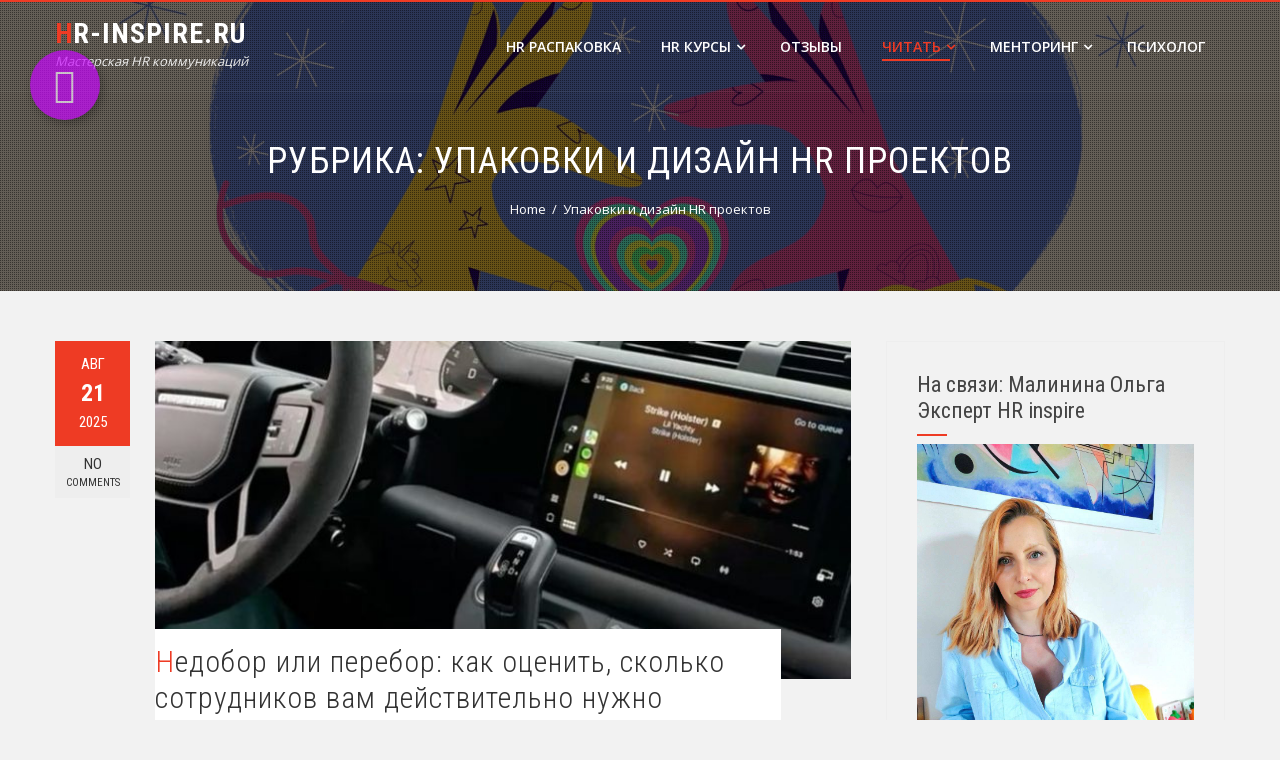

--- FILE ---
content_type: text/html; charset=UTF-8
request_url: http://hr-inspire.ru/?cat=19
body_size: 114480
content:
<!DOCTYPE html>
<html lang="ru-RU">
    <head>
        <meta charset="UTF-8">
        <meta name="viewport" content="width=device-width, initial-scale=1">
        <link rel="profile" href="http://gmpg.org/xfn/11">
        <link rel="pingback" href="http://hr-inspire.ru/xmlrpc.php">

        <title>Упаковки и дизайн HR проектов - hr-inspire.ru</title>
<meta name='robots' content='max-image-preview:large' />
<link rel='dns-prefetch' href='//fonts.googleapis.com' />
<link rel="alternate" type="application/rss+xml" title="hr-inspire.ru &raquo; Лента" href="http://hr-inspire.ru/?feed=rss2" />
<link rel="alternate" type="application/rss+xml" title="hr-inspire.ru &raquo; Лента комментариев" href="http://hr-inspire.ru/?feed=comments-rss2" />
<link rel="alternate" type="application/rss+xml" title="hr-inspire.ru &raquo; Лента рубрики Упаковки и дизайн HR проектов" href="http://hr-inspire.ru/?feed=rss2&#038;cat=19" />
		<script type="text/javascript">
			var ajaxurl = 'http://hr-inspire.ru/wp-admin/admin-ajax.php';
		</script>
		<script type="text/javascript">
/* <![CDATA[ */
window._wpemojiSettings = {"baseUrl":"https:\/\/s.w.org\/images\/core\/emoji\/15.0.3\/72x72\/","ext":".png","svgUrl":"https:\/\/s.w.org\/images\/core\/emoji\/15.0.3\/svg\/","svgExt":".svg","source":{"concatemoji":"http:\/\/hr-inspire.ru\/wp-includes\/js\/wp-emoji-release.min.js?ver=6.5.7"}};
/*! This file is auto-generated */
!function(i,n){var o,s,e;function c(e){try{var t={supportTests:e,timestamp:(new Date).valueOf()};sessionStorage.setItem(o,JSON.stringify(t))}catch(e){}}function p(e,t,n){e.clearRect(0,0,e.canvas.width,e.canvas.height),e.fillText(t,0,0);var t=new Uint32Array(e.getImageData(0,0,e.canvas.width,e.canvas.height).data),r=(e.clearRect(0,0,e.canvas.width,e.canvas.height),e.fillText(n,0,0),new Uint32Array(e.getImageData(0,0,e.canvas.width,e.canvas.height).data));return t.every(function(e,t){return e===r[t]})}function u(e,t,n){switch(t){case"flag":return n(e,"\ud83c\udff3\ufe0f\u200d\u26a7\ufe0f","\ud83c\udff3\ufe0f\u200b\u26a7\ufe0f")?!1:!n(e,"\ud83c\uddfa\ud83c\uddf3","\ud83c\uddfa\u200b\ud83c\uddf3")&&!n(e,"\ud83c\udff4\udb40\udc67\udb40\udc62\udb40\udc65\udb40\udc6e\udb40\udc67\udb40\udc7f","\ud83c\udff4\u200b\udb40\udc67\u200b\udb40\udc62\u200b\udb40\udc65\u200b\udb40\udc6e\u200b\udb40\udc67\u200b\udb40\udc7f");case"emoji":return!n(e,"\ud83d\udc26\u200d\u2b1b","\ud83d\udc26\u200b\u2b1b")}return!1}function f(e,t,n){var r="undefined"!=typeof WorkerGlobalScope&&self instanceof WorkerGlobalScope?new OffscreenCanvas(300,150):i.createElement("canvas"),a=r.getContext("2d",{willReadFrequently:!0}),o=(a.textBaseline="top",a.font="600 32px Arial",{});return e.forEach(function(e){o[e]=t(a,e,n)}),o}function t(e){var t=i.createElement("script");t.src=e,t.defer=!0,i.head.appendChild(t)}"undefined"!=typeof Promise&&(o="wpEmojiSettingsSupports",s=["flag","emoji"],n.supports={everything:!0,everythingExceptFlag:!0},e=new Promise(function(e){i.addEventListener("DOMContentLoaded",e,{once:!0})}),new Promise(function(t){var n=function(){try{var e=JSON.parse(sessionStorage.getItem(o));if("object"==typeof e&&"number"==typeof e.timestamp&&(new Date).valueOf()<e.timestamp+604800&&"object"==typeof e.supportTests)return e.supportTests}catch(e){}return null}();if(!n){if("undefined"!=typeof Worker&&"undefined"!=typeof OffscreenCanvas&&"undefined"!=typeof URL&&URL.createObjectURL&&"undefined"!=typeof Blob)try{var e="postMessage("+f.toString()+"("+[JSON.stringify(s),u.toString(),p.toString()].join(",")+"));",r=new Blob([e],{type:"text/javascript"}),a=new Worker(URL.createObjectURL(r),{name:"wpTestEmojiSupports"});return void(a.onmessage=function(e){c(n=e.data),a.terminate(),t(n)})}catch(e){}c(n=f(s,u,p))}t(n)}).then(function(e){for(var t in e)n.supports[t]=e[t],n.supports.everything=n.supports.everything&&n.supports[t],"flag"!==t&&(n.supports.everythingExceptFlag=n.supports.everythingExceptFlag&&n.supports[t]);n.supports.everythingExceptFlag=n.supports.everythingExceptFlag&&!n.supports.flag,n.DOMReady=!1,n.readyCallback=function(){n.DOMReady=!0}}).then(function(){return e}).then(function(){var e;n.supports.everything||(n.readyCallback(),(e=n.source||{}).concatemoji?t(e.concatemoji):e.wpemoji&&e.twemoji&&(t(e.twemoji),t(e.wpemoji)))}))}((window,document),window._wpemojiSettings);
/* ]]> */
</script>
<link rel='stylesheet' id='aqpb-view-css-css' href='http://hr-inspire.ru/wp-content/plugins/aqua-page-builder/assets/stylesheets/aqpb-view.css?ver=1769096180' type='text/css' media='all' />
<link rel='stylesheet' id='cnss_font_awesome_css-css' href='http://hr-inspire.ru/wp-content/plugins/easy-social-icons/css/font-awesome/css/all.min.css?ver=6.7.2' type='text/css' media='all' />
<link rel='stylesheet' id='cnss_font_awesome_v4_shims-css' href='http://hr-inspire.ru/wp-content/plugins/easy-social-icons/css/font-awesome/css/v4-shims.min.css?ver=6.7.2' type='text/css' media='all' />
<link rel='stylesheet' id='cnss_css-css' href='http://hr-inspire.ru/wp-content/plugins/easy-social-icons/css/cnss.css?ver=1.0' type='text/css' media='all' />
<link rel='stylesheet' id='twb-open-sans-css' href='https://fonts.googleapis.com/css?family=Open+Sans%3A300%2C400%2C500%2C600%2C700%2C800&#038;display=swap&#038;ver=6.5.7' type='text/css' media='all' />
<link rel='stylesheet' id='twb-global-css' href='http://hr-inspire.ru/wp-content/plugins/form-maker/booster/assets/css/global.css?ver=1.0.0' type='text/css' media='all' />
<link rel='stylesheet' id='dashicons-css' href='http://hr-inspire.ru/wp-includes/css/dashicons.min.css?ver=6.5.7' type='text/css' media='all' />
<link rel='stylesheet' id='elusive-css' href='http://hr-inspire.ru/wp-content/plugins/menu-icons/vendor/codeinwp/icon-picker/css/types/elusive.min.css?ver=2.0' type='text/css' media='all' />
<link rel='stylesheet' id='menu-icon-font-awesome-css' href='http://hr-inspire.ru/wp-content/plugins/menu-icons/css/fontawesome/css/all.min.css?ver=5.15.4' type='text/css' media='all' />
<link rel='stylesheet' id='foundation-icons-css' href='http://hr-inspire.ru/wp-content/plugins/menu-icons/vendor/codeinwp/icon-picker/css/types/foundation-icons.min.css?ver=3.0' type='text/css' media='all' />
<link rel='stylesheet' id='genericons-css' href='http://hr-inspire.ru/wp-content/plugins/menu-icons/vendor/codeinwp/icon-picker/css/types/genericons.min.css?ver=3.4' type='text/css' media='all' />
<link rel='stylesheet' id='menu-icons-extra-css' href='http://hr-inspire.ru/wp-content/plugins/menu-icons/css/extra.min.css?ver=0.13.17' type='text/css' media='all' />
<link rel='stylesheet' id='pmb_common-css' href='http://hr-inspire.ru/wp-content/plugins/print-my-blog/assets/styles/pmb-common.css?ver=1746892834' type='text/css' media='all' />
<style id='wp-emoji-styles-inline-css' type='text/css'>

	img.wp-smiley, img.emoji {
		display: inline !important;
		border: none !important;
		box-shadow: none !important;
		height: 1em !important;
		width: 1em !important;
		margin: 0 0.07em !important;
		vertical-align: -0.1em !important;
		background: none !important;
		padding: 0 !important;
	}
</style>
<link rel='stylesheet' id='wp-block-library-css' href='http://hr-inspire.ru/wp-includes/css/dist/block-library/style.min.css?ver=6.5.7' type='text/css' media='all' />
<style id='wp-block-library-theme-inline-css' type='text/css'>
.wp-block-audio figcaption{color:#555;font-size:13px;text-align:center}.is-dark-theme .wp-block-audio figcaption{color:#ffffffa6}.wp-block-audio{margin:0 0 1em}.wp-block-code{border:1px solid #ccc;border-radius:4px;font-family:Menlo,Consolas,monaco,monospace;padding:.8em 1em}.wp-block-embed figcaption{color:#555;font-size:13px;text-align:center}.is-dark-theme .wp-block-embed figcaption{color:#ffffffa6}.wp-block-embed{margin:0 0 1em}.blocks-gallery-caption{color:#555;font-size:13px;text-align:center}.is-dark-theme .blocks-gallery-caption{color:#ffffffa6}.wp-block-image figcaption{color:#555;font-size:13px;text-align:center}.is-dark-theme .wp-block-image figcaption{color:#ffffffa6}.wp-block-image{margin:0 0 1em}.wp-block-pullquote{border-bottom:4px solid;border-top:4px solid;color:currentColor;margin-bottom:1.75em}.wp-block-pullquote cite,.wp-block-pullquote footer,.wp-block-pullquote__citation{color:currentColor;font-size:.8125em;font-style:normal;text-transform:uppercase}.wp-block-quote{border-left:.25em solid;margin:0 0 1.75em;padding-left:1em}.wp-block-quote cite,.wp-block-quote footer{color:currentColor;font-size:.8125em;font-style:normal;position:relative}.wp-block-quote.has-text-align-right{border-left:none;border-right:.25em solid;padding-left:0;padding-right:1em}.wp-block-quote.has-text-align-center{border:none;padding-left:0}.wp-block-quote.is-large,.wp-block-quote.is-style-large,.wp-block-quote.is-style-plain{border:none}.wp-block-search .wp-block-search__label{font-weight:700}.wp-block-search__button{border:1px solid #ccc;padding:.375em .625em}:where(.wp-block-group.has-background){padding:1.25em 2.375em}.wp-block-separator.has-css-opacity{opacity:.4}.wp-block-separator{border:none;border-bottom:2px solid;margin-left:auto;margin-right:auto}.wp-block-separator.has-alpha-channel-opacity{opacity:1}.wp-block-separator:not(.is-style-wide):not(.is-style-dots){width:100px}.wp-block-separator.has-background:not(.is-style-dots){border-bottom:none;height:1px}.wp-block-separator.has-background:not(.is-style-wide):not(.is-style-dots){height:2px}.wp-block-table{margin:0 0 1em}.wp-block-table td,.wp-block-table th{word-break:normal}.wp-block-table figcaption{color:#555;font-size:13px;text-align:center}.is-dark-theme .wp-block-table figcaption{color:#ffffffa6}.wp-block-video figcaption{color:#555;font-size:13px;text-align:center}.is-dark-theme .wp-block-video figcaption{color:#ffffffa6}.wp-block-video{margin:0 0 1em}.wp-block-template-part.has-background{margin-bottom:0;margin-top:0;padding:1.25em 2.375em}
</style>
<link rel='stylesheet' id='single-testimonial-block-css' href='http://hr-inspire.ru/wp-content/plugins/easy-testimonials/blocks/single-testimonial/style.css?ver=1678414671' type='text/css' media='all' />
<link rel='stylesheet' id='random-testimonial-block-css' href='http://hr-inspire.ru/wp-content/plugins/easy-testimonials/blocks/random-testimonial/style.css?ver=1678414671' type='text/css' media='all' />
<link rel='stylesheet' id='testimonials-list-block-css' href='http://hr-inspire.ru/wp-content/plugins/easy-testimonials/blocks/testimonials-list/style.css?ver=1678414671' type='text/css' media='all' />
<link rel='stylesheet' id='testimonials-cycle-block-css' href='http://hr-inspire.ru/wp-content/plugins/easy-testimonials/blocks/testimonials-cycle/style.css?ver=1678414671' type='text/css' media='all' />
<link rel='stylesheet' id='testimonials-grid-block-css' href='http://hr-inspire.ru/wp-content/plugins/easy-testimonials/blocks/testimonials-grid/style.css?ver=1678414671' type='text/css' media='all' />
<link rel='stylesheet' id='wpzoom-social-icons-block-style-css' href='http://hr-inspire.ru/wp-content/plugins/social-icons-widget-by-wpzoom/block/dist/style-wpzoom-social-icons.css?ver=4.2.4' type='text/css' media='all' />
<link rel='stylesheet' id='pmb-select2-css' href='http://hr-inspire.ru/wp-content/plugins/print-my-blog/assets/styles/libs/select2.min.css?ver=4.0.6' type='text/css' media='all' />
<link rel='stylesheet' id='pmb-jquery-ui-css' href='http://hr-inspire.ru/wp-content/plugins/print-my-blog/assets/styles/libs/jquery-ui/jquery-ui.min.css?ver=1.11.4' type='text/css' media='all' />
<link rel='stylesheet' id='pmb-setup-page-css' href='http://hr-inspire.ru/wp-content/plugins/print-my-blog/assets/styles/setup-page.css?ver=1746892834' type='text/css' media='all' />
<link rel='stylesheet' id='wc-blocks-vendors-style-css' href='http://hr-inspire.ru/wp-content/plugins/woocommerce/packages/woocommerce-blocks/build/wc-blocks-vendors-style.css?ver=7.2.2' type='text/css' media='all' />
<link rel='stylesheet' id='wc-blocks-style-css' href='http://hr-inspire.ru/wp-content/plugins/woocommerce/packages/woocommerce-blocks/build/wc-blocks-style.css?ver=7.2.2' type='text/css' media='all' />
<link rel='stylesheet' id='ff-google-fonts-css' href='//fonts.googleapis.com/css?family=Raleway%3A400%2C500%2C700&#038;ver=071120180241' type='text/css' media='all' />
<link rel='stylesheet' id='ff-shortcodes-css' href='http://hr-inspire.ru/wp-content/plugins/fruitful-shortcodes/fruitful-shortcodes-2.0.0/assets/css/front.css?ver=071120180241' type='text/css' media='all' />
<link rel='stylesheet' id='ff-fruitful_alert-css' href='http://hr-inspire.ru/wp-content/plugins/fruitful-shortcodes/fruitful-shortcodes-2.0.0//assets/shared/fruitful_alert/css/styles.css?ver=071120180241' type='text/css' media='all' />
<link rel='stylesheet' id='ff-fruitful_btn-css' href='http://hr-inspire.ru/wp-content/plugins/fruitful-shortcodes/fruitful-shortcodes-2.0.0//assets/shared/fruitful_btn/css/styles.css?ver=071120180241' type='text/css' media='all' />
<link rel='stylesheet' id='ff-fruitful_dbox-css' href='http://hr-inspire.ru/wp-content/plugins/fruitful-shortcodes/fruitful-shortcodes-2.0.0//assets/shared/fruitful_dbox/css/styles.css?ver=071120180241' type='text/css' media='all' />
<link rel='stylesheet' id='ff-fruitful_pbar-css' href='http://hr-inspire.ru/wp-content/plugins/fruitful-shortcodes/fruitful-shortcodes-2.0.0//assets/shared/fruitful_pbar/css/styles.css?ver=071120180241' type='text/css' media='all' />
<link rel='stylesheet' id='ff-shortcodes-grid-css' href='http://hr-inspire.ru/wp-content/plugins/fruitful-shortcodes/fruitful-shortcodes-2.0.0/assets/libs/bootstrap/bootstrap-grid.min.css?ver=071120180241' type='text/css' media='all' />
<link rel='stylesheet' id='ff-fruitful_recent_posts-css' href='http://hr-inspire.ru/wp-content/plugins/fruitful-shortcodes/fruitful-shortcodes-2.0.0//assets/shared/fruitful_recent_posts/css/styles.css?ver=071120180241' type='text/css' media='all' />
<link rel='stylesheet' id='slick-css' href='http://hr-inspire.ru/wp-content/plugins/fruitful-shortcodes/fruitful-shortcodes-2.0.0/assets/libs/slick/slick.css?ver=071120180241' type='text/css' media='all' />
<link rel='stylesheet' id='ff-fruitful_recent_posts_slider-css' href='http://hr-inspire.ru/wp-content/plugins/fruitful-shortcodes/fruitful-shortcodes-2.0.0//assets/shared/fruitful_recent_posts_slider/css/styles.css?ver=071120180241' type='text/css' media='all' />
<link rel='stylesheet' id='ff-fruitful_tabs-css' href='http://hr-inspire.ru/wp-content/plugins/fruitful-shortcodes/fruitful-shortcodes-2.0.0//assets/shared/fruitful_tabs/css/styles.css?ver=071120180241' type='text/css' media='all' />
<style id='classic-theme-styles-inline-css' type='text/css'>
/*! This file is auto-generated */
.wp-block-button__link{color:#fff;background-color:#32373c;border-radius:9999px;box-shadow:none;text-decoration:none;padding:calc(.667em + 2px) calc(1.333em + 2px);font-size:1.125em}.wp-block-file__button{background:#32373c;color:#fff;text-decoration:none}
</style>
<style id='global-styles-inline-css' type='text/css'>
body{--wp--preset--color--black: #000000;--wp--preset--color--cyan-bluish-gray: #abb8c3;--wp--preset--color--white: #ffffff;--wp--preset--color--pale-pink: #f78da7;--wp--preset--color--vivid-red: #cf2e2e;--wp--preset--color--luminous-vivid-orange: #ff6900;--wp--preset--color--luminous-vivid-amber: #fcb900;--wp--preset--color--light-green-cyan: #7bdcb5;--wp--preset--color--vivid-green-cyan: #00d084;--wp--preset--color--pale-cyan-blue: #8ed1fc;--wp--preset--color--vivid-cyan-blue: #0693e3;--wp--preset--color--vivid-purple: #9b51e0;--wp--preset--gradient--vivid-cyan-blue-to-vivid-purple: linear-gradient(135deg,rgba(6,147,227,1) 0%,rgb(155,81,224) 100%);--wp--preset--gradient--light-green-cyan-to-vivid-green-cyan: linear-gradient(135deg,rgb(122,220,180) 0%,rgb(0,208,130) 100%);--wp--preset--gradient--luminous-vivid-amber-to-luminous-vivid-orange: linear-gradient(135deg,rgba(252,185,0,1) 0%,rgba(255,105,0,1) 100%);--wp--preset--gradient--luminous-vivid-orange-to-vivid-red: linear-gradient(135deg,rgba(255,105,0,1) 0%,rgb(207,46,46) 100%);--wp--preset--gradient--very-light-gray-to-cyan-bluish-gray: linear-gradient(135deg,rgb(238,238,238) 0%,rgb(169,184,195) 100%);--wp--preset--gradient--cool-to-warm-spectrum: linear-gradient(135deg,rgb(74,234,220) 0%,rgb(151,120,209) 20%,rgb(207,42,186) 40%,rgb(238,44,130) 60%,rgb(251,105,98) 80%,rgb(254,248,76) 100%);--wp--preset--gradient--blush-light-purple: linear-gradient(135deg,rgb(255,206,236) 0%,rgb(152,150,240) 100%);--wp--preset--gradient--blush-bordeaux: linear-gradient(135deg,rgb(254,205,165) 0%,rgb(254,45,45) 50%,rgb(107,0,62) 100%);--wp--preset--gradient--luminous-dusk: linear-gradient(135deg,rgb(255,203,112) 0%,rgb(199,81,192) 50%,rgb(65,88,208) 100%);--wp--preset--gradient--pale-ocean: linear-gradient(135deg,rgb(255,245,203) 0%,rgb(182,227,212) 50%,rgb(51,167,181) 100%);--wp--preset--gradient--electric-grass: linear-gradient(135deg,rgb(202,248,128) 0%,rgb(113,206,126) 100%);--wp--preset--gradient--midnight: linear-gradient(135deg,rgb(2,3,129) 0%,rgb(40,116,252) 100%);--wp--preset--font-size--small: 13px;--wp--preset--font-size--medium: 20px;--wp--preset--font-size--large: 36px;--wp--preset--font-size--x-large: 42px;--wp--preset--spacing--20: 0.44rem;--wp--preset--spacing--30: 0.67rem;--wp--preset--spacing--40: 1rem;--wp--preset--spacing--50: 1.5rem;--wp--preset--spacing--60: 2.25rem;--wp--preset--spacing--70: 3.38rem;--wp--preset--spacing--80: 5.06rem;--wp--preset--shadow--natural: 6px 6px 9px rgba(0, 0, 0, 0.2);--wp--preset--shadow--deep: 12px 12px 50px rgba(0, 0, 0, 0.4);--wp--preset--shadow--sharp: 6px 6px 0px rgba(0, 0, 0, 0.2);--wp--preset--shadow--outlined: 6px 6px 0px -3px rgba(255, 255, 255, 1), 6px 6px rgba(0, 0, 0, 1);--wp--preset--shadow--crisp: 6px 6px 0px rgba(0, 0, 0, 1);}:where(.is-layout-flex){gap: 0.5em;}:where(.is-layout-grid){gap: 0.5em;}body .is-layout-flex{display: flex;}body .is-layout-flex{flex-wrap: wrap;align-items: center;}body .is-layout-flex > *{margin: 0;}body .is-layout-grid{display: grid;}body .is-layout-grid > *{margin: 0;}:where(.wp-block-columns.is-layout-flex){gap: 2em;}:where(.wp-block-columns.is-layout-grid){gap: 2em;}:where(.wp-block-post-template.is-layout-flex){gap: 1.25em;}:where(.wp-block-post-template.is-layout-grid){gap: 1.25em;}.has-black-color{color: var(--wp--preset--color--black) !important;}.has-cyan-bluish-gray-color{color: var(--wp--preset--color--cyan-bluish-gray) !important;}.has-white-color{color: var(--wp--preset--color--white) !important;}.has-pale-pink-color{color: var(--wp--preset--color--pale-pink) !important;}.has-vivid-red-color{color: var(--wp--preset--color--vivid-red) !important;}.has-luminous-vivid-orange-color{color: var(--wp--preset--color--luminous-vivid-orange) !important;}.has-luminous-vivid-amber-color{color: var(--wp--preset--color--luminous-vivid-amber) !important;}.has-light-green-cyan-color{color: var(--wp--preset--color--light-green-cyan) !important;}.has-vivid-green-cyan-color{color: var(--wp--preset--color--vivid-green-cyan) !important;}.has-pale-cyan-blue-color{color: var(--wp--preset--color--pale-cyan-blue) !important;}.has-vivid-cyan-blue-color{color: var(--wp--preset--color--vivid-cyan-blue) !important;}.has-vivid-purple-color{color: var(--wp--preset--color--vivid-purple) !important;}.has-black-background-color{background-color: var(--wp--preset--color--black) !important;}.has-cyan-bluish-gray-background-color{background-color: var(--wp--preset--color--cyan-bluish-gray) !important;}.has-white-background-color{background-color: var(--wp--preset--color--white) !important;}.has-pale-pink-background-color{background-color: var(--wp--preset--color--pale-pink) !important;}.has-vivid-red-background-color{background-color: var(--wp--preset--color--vivid-red) !important;}.has-luminous-vivid-orange-background-color{background-color: var(--wp--preset--color--luminous-vivid-orange) !important;}.has-luminous-vivid-amber-background-color{background-color: var(--wp--preset--color--luminous-vivid-amber) !important;}.has-light-green-cyan-background-color{background-color: var(--wp--preset--color--light-green-cyan) !important;}.has-vivid-green-cyan-background-color{background-color: var(--wp--preset--color--vivid-green-cyan) !important;}.has-pale-cyan-blue-background-color{background-color: var(--wp--preset--color--pale-cyan-blue) !important;}.has-vivid-cyan-blue-background-color{background-color: var(--wp--preset--color--vivid-cyan-blue) !important;}.has-vivid-purple-background-color{background-color: var(--wp--preset--color--vivid-purple) !important;}.has-black-border-color{border-color: var(--wp--preset--color--black) !important;}.has-cyan-bluish-gray-border-color{border-color: var(--wp--preset--color--cyan-bluish-gray) !important;}.has-white-border-color{border-color: var(--wp--preset--color--white) !important;}.has-pale-pink-border-color{border-color: var(--wp--preset--color--pale-pink) !important;}.has-vivid-red-border-color{border-color: var(--wp--preset--color--vivid-red) !important;}.has-luminous-vivid-orange-border-color{border-color: var(--wp--preset--color--luminous-vivid-orange) !important;}.has-luminous-vivid-amber-border-color{border-color: var(--wp--preset--color--luminous-vivid-amber) !important;}.has-light-green-cyan-border-color{border-color: var(--wp--preset--color--light-green-cyan) !important;}.has-vivid-green-cyan-border-color{border-color: var(--wp--preset--color--vivid-green-cyan) !important;}.has-pale-cyan-blue-border-color{border-color: var(--wp--preset--color--pale-cyan-blue) !important;}.has-vivid-cyan-blue-border-color{border-color: var(--wp--preset--color--vivid-cyan-blue) !important;}.has-vivid-purple-border-color{border-color: var(--wp--preset--color--vivid-purple) !important;}.has-vivid-cyan-blue-to-vivid-purple-gradient-background{background: var(--wp--preset--gradient--vivid-cyan-blue-to-vivid-purple) !important;}.has-light-green-cyan-to-vivid-green-cyan-gradient-background{background: var(--wp--preset--gradient--light-green-cyan-to-vivid-green-cyan) !important;}.has-luminous-vivid-amber-to-luminous-vivid-orange-gradient-background{background: var(--wp--preset--gradient--luminous-vivid-amber-to-luminous-vivid-orange) !important;}.has-luminous-vivid-orange-to-vivid-red-gradient-background{background: var(--wp--preset--gradient--luminous-vivid-orange-to-vivid-red) !important;}.has-very-light-gray-to-cyan-bluish-gray-gradient-background{background: var(--wp--preset--gradient--very-light-gray-to-cyan-bluish-gray) !important;}.has-cool-to-warm-spectrum-gradient-background{background: var(--wp--preset--gradient--cool-to-warm-spectrum) !important;}.has-blush-light-purple-gradient-background{background: var(--wp--preset--gradient--blush-light-purple) !important;}.has-blush-bordeaux-gradient-background{background: var(--wp--preset--gradient--blush-bordeaux) !important;}.has-luminous-dusk-gradient-background{background: var(--wp--preset--gradient--luminous-dusk) !important;}.has-pale-ocean-gradient-background{background: var(--wp--preset--gradient--pale-ocean) !important;}.has-electric-grass-gradient-background{background: var(--wp--preset--gradient--electric-grass) !important;}.has-midnight-gradient-background{background: var(--wp--preset--gradient--midnight) !important;}.has-small-font-size{font-size: var(--wp--preset--font-size--small) !important;}.has-medium-font-size{font-size: var(--wp--preset--font-size--medium) !important;}.has-large-font-size{font-size: var(--wp--preset--font-size--large) !important;}.has-x-large-font-size{font-size: var(--wp--preset--font-size--x-large) !important;}
.wp-block-navigation a:where(:not(.wp-element-button)){color: inherit;}
:where(.wp-block-post-template.is-layout-flex){gap: 1.25em;}:where(.wp-block-post-template.is-layout-grid){gap: 1.25em;}
:where(.wp-block-columns.is-layout-flex){gap: 2em;}:where(.wp-block-columns.is-layout-grid){gap: 2em;}
.wp-block-pullquote{font-size: 1.5em;line-height: 1.6;}
</style>
<link rel='stylesheet' id='inf-font-awesome-css' href='http://hr-inspire.ru/wp-content/plugins/blog-designer-pack/assets/css/font-awesome.min.css?ver=4.0.2' type='text/css' media='all' />
<link rel='stylesheet' id='owl-carousel-css' href='http://hr-inspire.ru/wp-content/plugins/blog-designer-pack/assets/css/owl.carousel.min.css?ver=4.0.2' type='text/css' media='all' />
<link rel='stylesheet' id='bdpp-public-style-css' href='http://hr-inspire.ru/wp-content/plugins/blog-designer-pack/assets/css/bdpp-public.min.css?ver=4.0.2' type='text/css' media='all' />
<link rel='stylesheet' id='wp-blog-designer-fontawesome-stylesheets-css' href='http://hr-inspire.ru/wp-content/plugins/blog-designer//admin/css/fontawesome-all.min.css?ver=1.0' type='text/css' media='all' />
<link rel='stylesheet' id='wp-blog-designer-css-stylesheets-css' href='http://hr-inspire.ru/wp-content/plugins/blog-designer/public/css/designer_css.css?ver=1.0' type='text/css' media='all' />
<link rel='stylesheet' id='contact-form-7-css' href='http://hr-inspire.ru/wp-content/plugins/contact-form-7/includes/css/styles.css?ver=5.7.7' type='text/css' media='all' />
<link rel='stylesheet' id='wpcdt-public-css-css' href='http://hr-inspire.ru/wp-content/plugins/countdown-timer-ultimate/assets/css/wpcdt-public.css?ver=2.6.4' type='text/css' media='all' />
<link rel='stylesheet' id='easingslider-css' href='http://hr-inspire.ru/wp-content/plugins/easing-slider/assets/css/public.min.css?ver=3.0.8' type='text/css' media='all' />
<link rel='stylesheet' id='easy_testimonial_style-css' href='http://hr-inspire.ru/wp-content/plugins/easy-testimonials/include/assets/css/style.css?ver=6.5.7' type='text/css' media='all' />
<link rel='stylesheet' id='dslc-fontawesome-css' href='http://hr-inspire.ru/wp-content/plugins/live-composer-page-builder/css/font-awesome.css?ver=2.0.8' type='text/css' media='all' />
<link rel='stylesheet' id='dslc-plugins-css-css' href='http://hr-inspire.ru/wp-content/plugins/live-composer-page-builder/css/dist/frontend.plugins.min.css?ver=2.0.8' type='text/css' media='all' />
<link rel='stylesheet' id='dslc-frontend-css-css' href='http://hr-inspire.ru/wp-content/plugins/live-composer-page-builder/css/dist/frontend.min.css?ver=2.0.8' type='text/css' media='all' />
<link rel='stylesheet' id='st-widget-css' href='http://hr-inspire.ru/wp-content/plugins/share-this/css/style.css?ver=6.5.7' type='text/css' media='all' />
<link rel='stylesheet' id='side-menu-css' href='http://hr-inspire.ru/wp-content/plugins/side-menu/public/css/style.css?ver=3.1.6' type='text/css' media='all' />
<link rel='stylesheet' id='side-menu-css-css' href='http://hr-inspire.ru/wp-content/plugins/side-menu/public/css/left.css?ver=3.1.6' type='text/css' media='all' />
<link rel='stylesheet' id='side-menu-font-awesome-css' href='http://hr-inspire.ru/wp-content/plugins/side-menu/asset/font-awesome/css/font-awesome.min.css?ver=4.7.0' type='text/css' media='all' />
<link rel='stylesheet' id='social-icons-general-css' href='//hr-inspire.ru/wp-content/plugins/social-icons/assets/css/social-icons.css?ver=1.7.4' type='text/css' media='all' />
<link rel='stylesheet' id='owl.carousel-css' href='http://hr-inspire.ru/wp-content/plugins/tc-logo-slider/vendors/owl-carousel-2/assets/owl.carousel.css?ver=6.5.7' type='text/css' media='all' />
<link rel='stylesheet' id='font-awesome-css' href='http://hr-inspire.ru/wp-content/plugins/elementor/assets/lib/font-awesome/css/font-awesome.min.css?ver=4.7.0' type='text/css' media='all' />
<link rel='stylesheet' id='tcls-css' href='http://hr-inspire.ru/wp-content/plugins/tc-logo-slider/assets/css/tcls.css?ver=6.5.7' type='text/css' media='all' />
<link rel='stylesheet' id='iw-defaults-css' href='http://hr-inspire.ru/wp-content/plugins/widgets-for-siteorigin/inc/../css/defaults.css?ver=1.4.7' type='text/css' media='all' />
<link rel='stylesheet' id='wpmenucart-css' href='http://hr-inspire.ru/wp-content/plugins/woocommerce-menu-bar-cart/assets/css/wpmenucart-main.min.css?ver=2.14.10' type='text/css' media='all' />
<link rel='stylesheet' id='woof-css' href='http://hr-inspire.ru/wp-content/plugins/woocommerce-products-filter/css/front.css?ver=2.2.9.4' type='text/css' media='all' />
<style id='woof-inline-css' type='text/css'>

.woof_products_top_panel li span, .woof_products_top_panel2 li span{background: url(http://hr-inspire.ru/wp-content/plugins/woocommerce-products-filter/img/delete.png);background-size: 14px 14px;background-repeat: no-repeat;background-position: right;}
.woof_edit_view{
                    display: none;
                }

</style>
<link rel='stylesheet' id='chosen-drop-down-css' href='http://hr-inspire.ru/wp-content/plugins/woocommerce-products-filter/js/chosen/chosen.min.css?ver=2.2.9.4' type='text/css' media='all' />
<link rel='stylesheet' id='icheck-jquery-color-css' href='http://hr-inspire.ru/wp-content/plugins/woocommerce-products-filter/js/icheck/skins/square/purple.css?ver=2.2.9.4' type='text/css' media='all' />
<link rel='stylesheet' id='woocommerce-layout-css' href='http://hr-inspire.ru/wp-content/plugins/woocommerce/assets/css/woocommerce-layout.css?ver=6.4.1' type='text/css' media='all' />
<link rel='stylesheet' id='woocommerce-smallscreen-css' href='http://hr-inspire.ru/wp-content/plugins/woocommerce/assets/css/woocommerce-smallscreen.css?ver=6.4.1' type='text/css' media='only screen and (max-width: 768px)' />
<link rel='stylesheet' id='woocommerce-general-css' href='http://hr-inspire.ru/wp-content/plugins/woocommerce/assets/css/woocommerce.css?ver=6.4.1' type='text/css' media='all' />
<style id='woocommerce-inline-inline-css' type='text/css'>
.woocommerce form .form-row .required { visibility: visible; }
</style>
<link rel='stylesheet' id='wpbaw-public-style-css' href='http://hr-inspire.ru/wp-content/plugins/wp-blog-and-widgets/assets/css/wpbaw-public.css?ver=2.6.3' type='text/css' media='all' />
<link rel='stylesheet' id='hashone-style-css' href='http://hr-inspire.ru/wp-content/themes/hashone/style.css?ver=1.0' type='text/css' media='all' />
<link rel='stylesheet' id='hashone-fonts-css' href='//fonts.googleapis.com/css?family=Open+Sans%3A400%2C300%2C600%2C700%7CRoboto+Condensed%3A300italic%2C400italic%2C700italic%2C400%2C300%2C700&#038;subset=latin%2Clatin-ext&#038;display=swap' type='text/css' media='all' />
<link rel='stylesheet' id='animate-css' href='http://hr-inspire.ru/wp-content/themes/hashone/css/animate.css?ver=1.0' type='text/css' media='all' />
<link rel='stylesheet' id='nivo-lightbox-css' href='http://hr-inspire.ru/wp-content/themes/hashone/css/nivo-lightbox.css?ver=1.3.3' type='text/css' media='all' />
<link rel='stylesheet' id='wpzoom-social-icons-socicon-css' href='http://hr-inspire.ru/wp-content/plugins/social-icons-widget-by-wpzoom/assets/css/wpzoom-socicon.css?ver=1641824225' type='text/css' media='all' />
<link rel='stylesheet' id='wpzoom-social-icons-genericons-css' href='http://hr-inspire.ru/wp-content/plugins/social-icons-widget-by-wpzoom/assets/css/genericons.css?ver=1641824225' type='text/css' media='all' />
<link rel='stylesheet' id='wpzoom-social-icons-academicons-css' href='http://hr-inspire.ru/wp-content/plugins/social-icons-widget-by-wpzoom/assets/css/academicons.min.css?ver=1641824225' type='text/css' media='all' />
<link rel='stylesheet' id='wpzoom-social-icons-font-awesome-3-css' href='http://hr-inspire.ru/wp-content/plugins/social-icons-widget-by-wpzoom/assets/css/font-awesome-3.min.css?ver=1641824225' type='text/css' media='all' />
<link rel='stylesheet' id='wpzoom-social-icons-styles-css' href='http://hr-inspire.ru/wp-content/plugins/social-icons-widget-by-wpzoom/assets/css/wpzoom-social-icons-styles.css?ver=1641824225' type='text/css' media='all' />
<link rel='stylesheet' id='slb_core-css' href='http://hr-inspire.ru/wp-content/plugins/simple-lightbox/client/css/app.css?ver=2.9.4' type='text/css' media='all' />
<link rel='stylesheet' id='__EPYT__style-css' href='http://hr-inspire.ru/wp-content/plugins/youtube-embed-plus/styles/ytprefs.min.css?ver=14.2.2' type='text/css' media='all' />
<style id='__EPYT__style-inline-css' type='text/css'>

                .epyt-gallery-thumb {
                        width: 33.333%;
                }
                
</style>
<link rel='preload' as='font'  id='wpzoom-social-icons-font-academicons-ttf-css' href='http://hr-inspire.ru/wp-content/plugins/social-icons-widget-by-wpzoom/assets/font/academicons.ttf?v=1.8.6'  type='font/ttf' crossorigin />
<link rel='preload' as='font'  id='wpzoom-social-icons-font-academicons-woff-css' href='http://hr-inspire.ru/wp-content/plugins/social-icons-widget-by-wpzoom/assets/font/academicons.woff?v=1.8.6'  type='font/woff' crossorigin />
<link rel='preload' as='font'  id='wpzoom-social-icons-font-fontawesome-3-ttf-css' href='http://hr-inspire.ru/wp-content/plugins/social-icons-widget-by-wpzoom/assets/font/fontawesome-webfont.ttf?v=4.7.0'  type='font/ttf' crossorigin />
<link rel='preload' as='font'  id='wpzoom-social-icons-font-fontawesome-3-woff-css' href='http://hr-inspire.ru/wp-content/plugins/social-icons-widget-by-wpzoom/assets/font/fontawesome-webfont.woff?v=4.7.0'  type='font/woff' crossorigin />
<link rel='preload' as='font'  id='wpzoom-social-icons-font-fontawesome-3-woff2-css' href='http://hr-inspire.ru/wp-content/plugins/social-icons-widget-by-wpzoom/assets/font/fontawesome-webfont.woff2?v=4.7.0'  type='font/woff2' crossorigin />
<link rel='preload' as='font'  id='wpzoom-social-icons-font-genericons-ttf-css' href='http://hr-inspire.ru/wp-content/plugins/social-icons-widget-by-wpzoom/assets/font/Genericons.ttf'  type='font/ttf' crossorigin />
<link rel='preload' as='font'  id='wpzoom-social-icons-font-genericons-woff-css' href='http://hr-inspire.ru/wp-content/plugins/social-icons-widget-by-wpzoom/assets/font/Genericons.woff'  type='font/woff' crossorigin />
<link rel='preload' as='font'  id='wpzoom-social-icons-font-socicon-ttf-css' href='http://hr-inspire.ru/wp-content/plugins/social-icons-widget-by-wpzoom/assets/font/socicon.ttf?v=4.2.4'  type='font/ttf' crossorigin />
<link rel='preload' as='font'  id='wpzoom-social-icons-font-socicon-woff-css' href='http://hr-inspire.ru/wp-content/plugins/social-icons-widget-by-wpzoom/assets/font/socicon.woff?v=4.2.4'  type='font/woff' crossorigin />
<script type="text/javascript" src="http://hr-inspire.ru/wp-includes/js/jquery/jquery.min.js?ver=3.7.1" id="jquery-core-js"></script>
<script type="text/javascript" src="http://hr-inspire.ru/wp-includes/js/jquery/jquery-migrate.min.js?ver=3.4.1" id="jquery-migrate-js"></script>
<script type="text/javascript" src="http://hr-inspire.ru/wp-content/plugins/easy-social-icons/js/cnss.js?ver=1.0" id="cnss_js-js"></script>
<script type="text/javascript" src="http://hr-inspire.ru/wp-content/plugins/form-maker/booster/assets/js/circle-progress.js?ver=1.2.2" id="twb-circle-js"></script>
<script type="text/javascript" id="twb-global-js-extra">
/* <![CDATA[ */
var twb = {"nonce":"9c5522d632","ajax_url":"http:\/\/hr-inspire.ru\/wp-admin\/admin-ajax.php","plugin_url":"http:\/\/hr-inspire.ru\/wp-content\/plugins\/form-maker\/booster","href":"http:\/\/hr-inspire.ru\/wp-admin\/admin.php?page=twb_form-maker"};
var twb = {"nonce":"9c5522d632","ajax_url":"http:\/\/hr-inspire.ru\/wp-admin\/admin-ajax.php","plugin_url":"http:\/\/hr-inspire.ru\/wp-content\/plugins\/form-maker\/booster","href":"http:\/\/hr-inspire.ru\/wp-admin\/admin.php?page=twb_form-maker"};
var twb = {"nonce":"9c5522d632","ajax_url":"http:\/\/hr-inspire.ru\/wp-admin\/admin-ajax.php","plugin_url":"http:\/\/hr-inspire.ru\/wp-content\/plugins\/form-maker\/booster","href":"http:\/\/hr-inspire.ru\/wp-admin\/admin.php?page=twb_slider_wd"};
/* ]]> */
</script>
<script type="text/javascript" src="http://hr-inspire.ru/wp-content/plugins/form-maker/booster/assets/js/global.js?ver=1.0.0" id="twb-global-js"></script>
<script type="text/javascript" src="http://hr-inspire.ru/wp-includes/js/imagesloaded.min.js?ver=5.0.0" id="imagesloaded-js"></script>
<script type="text/javascript" src="http://hr-inspire.ru/wp-includes/js/masonry.min.js?ver=4.2.2" id="masonry-js"></script>
<script type="text/javascript" src="http://hr-inspire.ru/wp-content/plugins/blog-designer/public/js/ticker.min.js?ver=1.0" id="ticker-js"></script>
<script type="text/javascript" src="http://hr-inspire.ru/wp-content/plugins/blog-designer/public/js/designer.js?ver=1.0" id="wp-blog-designer-script-js"></script>
<script type="text/javascript" src="http://hr-inspire.ru/wp-content/plugins/easing-slider/assets/js/public.min.js?ver=3.0.8" id="easingslider-js"></script>
<script type="text/javascript" src="http://hr-inspire.ru/wp-content/plugins/live-composer-page-builder/js/dist/client_plugins.min.js?ver=2.0.8" id="dslc-plugins-js-js"></script>
<script type="text/javascript" src="http://hr-inspire.ru/wp-content/plugins/side-menu/public/js/side-menu.js?ver=3.1.6" id="side-menu-js"></script>
<script type="text/javascript" id="__ytprefs__-js-extra">
/* <![CDATA[ */
var _EPYT_ = {"ajaxurl":"http:\/\/hr-inspire.ru\/wp-admin\/admin-ajax.php","security":"46c4d89b04","gallery_scrolloffset":"20","eppathtoscripts":"http:\/\/hr-inspire.ru\/wp-content\/plugins\/youtube-embed-plus\/scripts\/","eppath":"http:\/\/hr-inspire.ru\/wp-content\/plugins\/youtube-embed-plus\/","epresponsiveselector":"[\"iframe.__youtube_prefs_widget__\"]","epdovol":"1","version":"14.2.2","evselector":"iframe.__youtube_prefs__[src], iframe[src*=\"youtube.com\/embed\/\"], iframe[src*=\"youtube-nocookie.com\/embed\/\"]","ajax_compat":"","maxres_facade":"eager","ytapi_load":"light","pause_others":"","stopMobileBuffer":"1","facade_mode":"","not_live_on_channel":""};
/* ]]> */
</script>
<script type="text/javascript" src="http://hr-inspire.ru/wp-content/plugins/youtube-embed-plus/scripts/ytprefs.min.js?ver=14.2.2" id="__ytprefs__-js"></script>
<script type="text/javascript" id="easy-testimonials-reveal-js-extra">
/* <![CDATA[ */
var easy_testimonials_reveal = {"show_less_text":"Show Less"};
/* ]]> */
</script>
<script type="text/javascript" src="http://hr-inspire.ru/wp-content/plugins/easy-testimonials/include/assets/js/easy-testimonials-reveal.js?ver=6.5.7" id="easy-testimonials-reveal-js"></script>
<link rel="https://api.w.org/" href="http://hr-inspire.ru/index.php?rest_route=/" /><link rel="alternate" type="application/json" href="http://hr-inspire.ru/index.php?rest_route=/wp/v2/categories/19" /><link rel="EditURI" type="application/rsd+xml" title="RSD" href="http://hr-inspire.ru/xmlrpc.php?rsd" />
<meta name="generator" content="WordPress 6.5.7" />
<meta name="generator" content="WooCommerce 6.4.1" />
<style type="text/css">
		ul.cnss-social-icon li.cn-fa-icon a:hover{opacity: 0.7!important;color:#ffffff!important;}
		</style><style type="text/css" media="screen"></style><style type="text/css" media="screen">@media (max-width: 728px) {}</style><style type="text/css" media="screen">@media (max-width: 320px) {}</style><script charset="utf-8" type="text/javascript">var switchTo5x=true;</script><script charset="utf-8" type="text/javascript" id="st_insights_js" src="http://w.sharethis.com/button/buttons.js?publisher=&amp;product=sharethis-wordpress&amp;wordpress_version=4.7"></script><script type="text/javascript">stLight.options({publisher:'wp.3c5b3c5b-2611-4b98-94bc-80e16b00187a'});var st_type='wordpress4.7';</script>

<!-- Saphali Lite Version -->
<meta name="generator" content="Saphali Lite 2.0.0" />

<style>.hs-main-header,#hs-home-slider-section{background-image: url(http://hr-inspire.ru/wp-content/uploads/2019/07/8eed7478367605.5ca318c6c46df.gif)}.hs-service-left-bg{ background-image:url(http://hr-inspire.ru/wp-content/uploads/2018/11/IMG_20181118_193832_718.jpg);}#hs-counter-section{ background-image:url(http://hr-inspire.ru/wp-content/uploads/2018/05/2867a233087277.569f64d5d1222.jpg);}#hs-contact-section{ background-image:url(http://hr-inspire.ru/wp-content/themes/hashone/images/bg.jpg);}</style>	<noscript><style>.woocommerce-product-gallery{ opacity: 1 !important; }</style></noscript>
	<meta name="generator" content="Elementor 3.16.6; features: e_dom_optimization, e_optimized_assets_loading, additional_custom_breakpoints; settings: css_print_method-external, google_font-enabled, font_display-auto">

<!-- Dynamic Widgets by QURL loaded - http://www.dynamic-widgets.com //-->
<!-- Yandex.Metrika counter by Yandex Metrica Plugin -->
<script type="text/javascript" >
    (function(m,e,t,r,i,k,a){m[i]=m[i]||function(){(m[i].a=m[i].a||[]).push(arguments)};
        m[i].l=1*new Date();k=e.createElement(t),a=e.getElementsByTagName(t)[0],k.async=1,k.src=r,a.parentNode.insertBefore(k,a)})
    (window, document, "script", "https://mc.yandex.ru/metrika/tag.js", "ym");

    ym(92761355, "init", {
        id:92761355,
        clickmap:true,
        trackLinks:true,
        accurateTrackBounce:true,
        webvisor:true,
	            ecommerce: "dataLayer"
	        });
</script>
<noscript><div><img src="https://mc.yandex.ru/watch/92761355" style="position:absolute; left:-9999px;" alt="" /></div></noscript>
<!-- /Yandex.Metrika counter -->
<style type="text/css" id="custom-background-css">
body.custom-background { background-color: #f2f2f2; }
</style>
	<style type="text/css">.dslc-modules-section-wrapper, .dslca-add-modules-section { width : 640px; } .dslc-modules-section:not(.dslc-full) { padding-left: 4%;  padding-right: 4%; } .dslc-modules-section { width:px;margin-left:0%;margin-right:0%;margin-bottom:0px;padding-bottom:80px;padding-top:80px;padding-left:0%;padding-right:0%;background-image:none;background-repeat:repeat;background-position:left top;background-attachment:scroll;background-size:auto;border-width:0px;border-style:solid; }</style><link rel="icon" href="http://hr-inspire.ru/wp-content/uploads/2017/05/cropped-2-32x32.png" sizes="32x32" />
<link rel="icon" href="http://hr-inspire.ru/wp-content/uploads/2017/05/cropped-2-192x192.png" sizes="192x192" />
<link rel="apple-touch-icon" href="http://hr-inspire.ru/wp-content/uploads/2017/05/cropped-2-180x180.png" />
<meta name="msapplication-TileImage" content="http://hr-inspire.ru/wp-content/uploads/2017/05/cropped-2-270x270.png" />

<!-- Styles cached and displayed inline for speed. Generated by http://stylesplugin.com -->
<style type="text/css" id="styles-plugin-css">

</style>
    </head>

    <body class="archive category category-19 custom-background wp-embed-responsive theme-hashone woocommerce-no-js metaslider-plugin styles elementor-default elementor-kit-16883">
                <div id="hs-page">
                        <header id="hs-masthead" class="hs-site-header hs-clearfix hs-white">
                <div class="hs-container">
                    <div id="hs-site-branding">
                                                        <p class="hs-site-title"><a href="http://hr-inspire.ru/" rel="home">hr-inspire.ru</a></p>
                            
                            <p class="hs-site-description">Мастерская HR коммуникаций</p>

                                            </div><!-- .site-branding -->

                    <nav id="hs-site-navigation" class="hs-main-navigation">
                        <div class="hs-toggle-menu"><span></span></div>
                        <div class="hs-menu"><ul id="menu-%d0%bf%d1%80%d0%be%d0%b4%d1%83%d0%ba%d1%82%d1%8b" class="hs-clearfix"><li id="menu-item-25709" class="menu-item menu-item-type-post_type menu-item-object-product menu-item-25709"><a href="http://hr-inspire.ru/?product=hr-%d1%80%d0%b0%d1%81%d0%bf%d0%b0%d0%ba%d0%be%d0%b2%d0%ba%d0%b0">HR распаковка</a></li>
<li id="menu-item-24530" class="menu-item menu-item-type-post_type menu-item-object-page menu-item-has-children menu-item-24530"><a href="http://hr-inspire.ru/?page_id=20405">HR КУРСЫ</a>
<ul class="sub-menu">
	<li id="menu-item-24957" class="menu-item menu-item-type-taxonomy menu-item-object-product_cat menu-item-24957"><a href="http://hr-inspire.ru/?product_cat=%d1%81%d0%ba%d0%b0%d1%87%d0%b0%d1%82%d1%8c-%d0%b2%d0%b8%d0%b4%d0%b5%d0%be-%d0%ba%d1%83%d1%80%d1%81%d1%8b">HR курсы весь каталог сразу</a></li>
	<li id="menu-item-6653" class="menu-item menu-item-type-taxonomy menu-item-object-product_cat menu-item-6653"><a href="http://hr-inspire.ru/?product_cat=%d0%ba%d1%83%d1%80%d1%81%d1%8b-%d0%bf%d0%be-hr-%d0%b1%d1%80%d0%b5%d0%bd%d0%b4%d1%83">1. Программа Мастер по HR бренду и корпоративной культуре</a></li>
	<li id="menu-item-6654" class="menu-item menu-item-type-taxonomy menu-item-object-product_cat menu-item-6654"><a href="http://hr-inspire.ru/?product_cat=%d0%ba%d1%83%d1%80%d1%81%d1%8b-%d0%bf%d0%be-hr-%d0%ba%d0%be%d0%bc%d0%bc%d1%83%d0%bd%d0%b8%d0%ba%d0%b0%d1%86%d0%b8%d1%8f%d0%bc">2. Программа Мастер по внутренним коммуникациям</a></li>
	<li id="menu-item-6652" class="menu-item menu-item-type-taxonomy menu-item-object-product_cat menu-item-6652"><a href="http://hr-inspire.ru/?product_cat=%d0%ba%d1%83%d1%80%d1%81%d1%8b-%d0%b1%d0%b8%d0%b7%d0%bd%d0%b5%d1%81-%d0%ba%d0%be%d0%bc%d0%bc%d1%83%d0%bd%d0%b8%d0%ba%d0%b0%d1%86%d0%b8%d0%b8">3. Программа Лидер HR проектов и бизнес коучинг</a></li>
	<li id="menu-item-20187" class="menu-item menu-item-type-taxonomy menu-item-object-product_cat menu-item-20187"><a href="http://hr-inspire.ru/?product_cat=%d0%bc%d0%b0%d1%80%d0%b0%d1%84%d0%be%d0%bd%d1%8b">БОНУСЫ Марафоны с обратной связью</a></li>
	<li id="menu-item-19794" class="menu-item menu-item-type-post_type menu-item-object-page menu-item-19794"><a href="http://hr-inspire.ru/?page_id=19784">Станем Вашим HR ментором</a></li>
	<li id="menu-item-25027" class="menu-item menu-item-type-post_type menu-item-object-page menu-item-25027"><a href="http://hr-inspire.ru/?page_id=5432">Хочу работать на себя в HR сфере</a></li>
</ul>
</li>
<li id="menu-item-7421" class="menu-item menu-item-type-post_type menu-item-object-page menu-item-7421"><a href="http://hr-inspire.ru/?page_id=526">ОТЗЫВЫ</a></li>
<li id="menu-item-3146" class="menu-item menu-item-type-post_type menu-item-object-page current_page_parent current-menu-ancestor current-menu-parent current_page_ancestor menu-item-has-children menu-item-3146"><a href="http://hr-inspire.ru/?page_id=393">ЧИТАТЬ</a>
<ul class="sub-menu">
	<li id="menu-item-3274" class="menu-item menu-item-type-post_type menu-item-object-page menu-item-3274"><a href="http://hr-inspire.ru/?page_id=3267">HR журнал для HR экспертов</a></li>
	<li id="menu-item-4562" class="menu-item menu-item-type-post_type menu-item-object-page current_page_parent menu-item-4562"><a href="http://hr-inspire.ru/?page_id=393">Все материалы HR inspire</a></li>
	<li id="menu-item-3139" class="menu-item menu-item-type-taxonomy menu-item-object-category menu-item-3139"><a href="http://hr-inspire.ru/?cat=17">эксперту по HR бренду</a></li>
	<li id="menu-item-3140" class="menu-item menu-item-type-taxonomy menu-item-object-category current-menu-item menu-item-3140"><a href="http://hr-inspire.ru/?cat=19" aria-current="page">дизайнеру HR проектов</a></li>
	<li id="menu-item-3148" class="menu-item menu-item-type-taxonomy menu-item-object-category menu-item-3148"><a href="http://hr-inspire.ru/?cat=15">эксперту по обучению</a></li>
	<li id="menu-item-3138" class="menu-item menu-item-type-taxonomy menu-item-object-category menu-item-3138"><a href="http://hr-inspire.ru/?cat=20">эксперту по коммуникациям</a></li>
	<li id="menu-item-3136" class="menu-item menu-item-type-taxonomy menu-item-object-category menu-item-3136"><a href="http://hr-inspire.ru/?cat=18">директору по персоналу</a></li>
	<li id="menu-item-3137" class="menu-item menu-item-type-taxonomy menu-item-object-category menu-item-3137"><a href="http://hr-inspire.ru/?cat=16">HR бизнес партнеру</a></li>
</ul>
</li>
<li id="menu-item-7269" class="menu-item menu-item-type-post_type menu-item-object-page menu-item-has-children menu-item-7269"><a href="http://hr-inspire.ru/?page_id=5230">МЕНТОРИНГ</a>
<ul class="sub-menu">
	<li id="menu-item-5675" class="menu-item menu-item-type-post_type menu-item-object-page menu-item-5675"><a href="http://hr-inspire.ru/?page_id=5669">Онлайн программы для HR</a></li>
	<li id="menu-item-3915" class="menu-item menu-item-type-post_type menu-item-object-page menu-item-has-children menu-item-3915"><a href="http://hr-inspire.ru/?page_id=3898">Проведем HR тренинги</a>
	<ul class="sub-menu">
		<li id="menu-item-6473" class="menu-item menu-item-type-taxonomy menu-item-object-product_cat menu-item-6473"><a href="http://hr-inspire.ru/?product_cat=%d1%82%d1%80%d0%b5%d0%bd%d0%b8%d0%bd%d0%b3%d0%b8-%d0%bf%d0%be-%d0%b2%d0%bd%d1%83%d1%82%d1%80%d0%b5%d0%bd%d0%bd%d0%b8%d0%bc-%d0%ba%d0%be%d0%bc%d0%bc%d1%83%d0%bd%d0%b8%d0%ba%d0%b0%d1%86%d0%b8%d1%8f">Тренинги по HR коммуникациям</a></li>
		<li id="menu-item-6472" class="menu-item menu-item-type-taxonomy menu-item-object-product_cat menu-item-6472"><a href="http://hr-inspire.ru/?product_cat=%d1%82%d1%80%d0%b5%d0%bd%d0%b8%d0%bd%d0%b3%d0%b8-%d0%bf%d0%be-%d0%b1%d0%b8%d0%b7%d0%bd%d0%b5%d1%81-%d0%ba%d0%be%d0%bc%d0%bc%d1%83%d0%bd%d0%b8%d0%ba%d0%b0%d1%86%d0%b8%d1%8f%d0%bc">Тренинги по бизнес коммуникациям</a></li>
		<li id="menu-item-6471" class="menu-item menu-item-type-taxonomy menu-item-object-product_cat menu-item-6471"><a href="http://hr-inspire.ru/?product_cat=%d1%82%d1%80%d0%b5%d0%bd%d0%b8%d0%bd%d0%b3%d0%b8-%d0%bf%d0%be-hr-%d0%b1%d1%80%d0%b5%d0%bd%d0%b4%d1%83">Тренинги по HR бренду</a></li>
		<li id="menu-item-6474" class="menu-item menu-item-type-taxonomy menu-item-object-product_cat menu-item-6474"><a href="http://hr-inspire.ru/?product_cat=%d1%82%d1%80%d0%b5%d0%bd%d0%b8%d0%bd%d0%b3%d0%b8-%d0%bf%d0%be-%d0%ba%d0%be%d1%80%d0%bf%d0%be%d1%80%d0%b0%d1%82%d0%b8%d0%b2%d0%bd%d0%be%d0%b9-%d0%ba%d1%83%d0%bb%d1%8c%d1%82%d1%83%d1%80%d0%b5-%d0%b8">Тренинги по HR трансформации</a></li>
		<li id="menu-item-6470" class="menu-item menu-item-type-taxonomy menu-item-object-product_cat menu-item-6470"><a href="http://hr-inspire.ru/?product_cat=%d1%82%d1%80%d0%b5%d0%bd%d0%b8%d0%bd%d0%b3%d0%b8-%d0%b4%d0%bb%d1%8f-%d1%80%d1%83%d0%ba%d0%be%d0%b2%d0%be%d0%b4%d0%b8%d1%82%d0%b5%d0%bb%d0%b5%d0%b9">Тренинги для лидеров</a></li>
	</ul>
</li>
	<li id="menu-item-3995" class="menu-item menu-item-type-post_type menu-item-object-page menu-item-has-children menu-item-3995"><a href="http://hr-inspire.ru/?page_id=3945">Внутренние коммуникации для людей</a>
	<ul class="sub-menu">
		<li id="menu-item-5255" class="menu-item menu-item-type-taxonomy menu-item-object-product_cat menu-item-5255"><a href="http://hr-inspire.ru/?product_cat=%d0%b0%d1%83%d0%b4%d0%b8%d1%82-%d0%b2%d0%bd%d1%83%d1%82%d1%80%d0%b5%d0%bd%d0%bd%d0%b8%d1%85-%d0%ba%d0%be%d0%bc%d0%bc%d1%83%d0%bd%d0%b8%d0%ba%d0%b0%d1%86%d0%b8%d0%b9">Аудит внутренних коммуникаций</a></li>
		<li id="menu-item-5256" class="menu-item menu-item-type-taxonomy menu-item-object-product_cat menu-item-5256"><a href="http://hr-inspire.ru/?product_cat=%d0%ba%d0%be%d0%bc%d0%bc%d1%83%d0%bd%d0%b8%d0%ba%d0%b0%d1%86%d0%b8%d0%b8-%d0%b4%d0%bb%d1%8f-%d0%bf%d0%be%d0%b2%d1%8b%d1%88%d0%b5%d0%bd%d0%b8%d1%8f-%d0%b2%d0%be%d0%b2%d0%bb%d0%b5%d1%87%d0%b5%d0%bd">Вовлекающие коммуникации</a></li>
		<li id="menu-item-5258" class="menu-item menu-item-type-taxonomy menu-item-object-product_cat menu-item-5258"><a href="http://hr-inspire.ru/?product_cat=%d1%81%d0%be%d0%b7%d0%b4%d0%b0%d0%bd%d0%b8%d0%b5-%d0%ba%d0%b0%d0%bd%d0%b0%d0%bb%d0%be%d0%b2-%d0%ba%d0%be%d0%bc%d0%bc%d1%83%d0%bd%d0%b8%d0%ba%d0%b0%d1%86%d0%b8%d0%b9">Каналы и стратегия коммуникаций</a></li>
		<li id="menu-item-5257" class="menu-item menu-item-type-taxonomy menu-item-object-product_cat menu-item-5257"><a href="http://hr-inspire.ru/?product_cat=%d0%bf%d0%be%d0%b2%d1%8b%d1%88%d0%b5%d0%bd%d0%b8%d0%b5-%d1%8d%d1%84%d1%84%d0%b5%d0%ba%d1%82%d0%b8%d0%b2%d0%bd%d0%be%d1%81%d1%82%d0%b8-%d0%ba%d0%be%d0%bc%d0%bc%d1%83%d0%bd%d0%b8%d0%ba%d0%b0%d1%86%d0%b8">Эффективность HR коммуникаций</a></li>
		<li id="menu-item-5259" class="menu-item menu-item-type-taxonomy menu-item-object-product_cat menu-item-5259"><a href="http://hr-inspire.ru/?product_cat=%d1%8d%d0%bc%d0%be%d1%86%d0%b8%d0%be%d0%bd%d0%b0%d0%bb%d1%8c%d0%bd%d1%8b%d0%b5-hr-%d0%bf%d1%80%d0%be%d0%b5%d0%ba%d1%82%d1%8b">Эмоциональные проекты</a></li>
	</ul>
</li>
	<li id="menu-item-4039" class="menu-item menu-item-type-post_type menu-item-object-page menu-item-has-children menu-item-4039"><a href="http://hr-inspire.ru/?page_id=4028">Разработаем HR бренд</a>
	<ul class="sub-menu">
		<li id="menu-item-5267" class="menu-item menu-item-type-taxonomy menu-item-object-product_cat menu-item-5267"><a href="http://hr-inspire.ru/?product_cat=%d0%b0%d1%83%d0%b4%d0%b8%d1%82-hr-%d0%b1%d1%80%d0%b5%d0%bd%d0%b4%d0%b0">Аудит HR бренда</a></li>
		<li id="menu-item-5270" class="menu-item menu-item-type-taxonomy menu-item-object-product_cat menu-item-5270"><a href="http://hr-inspire.ru/?product_cat=%d1%81%d0%be%d0%b7%d0%b4%d0%b0%d0%bd%d0%b8%d0%b5-evp">Создание и разработка</a></li>
		<li id="menu-item-5269" class="menu-item menu-item-type-taxonomy menu-item-object-product_cat menu-item-5269"><a href="http://hr-inspire.ru/?product_cat=%d0%bf%d1%80%d0%be%d0%b4%d0%b2%d0%b8%d0%b6%d0%b5%d0%bd%d0%b8%d0%b5-hr-%d0%b1%d1%80%d0%b5%d0%bd%d0%b4%d0%b0">Продвижение HR бренда</a></li>
		<li id="menu-item-5268" class="menu-item menu-item-type-taxonomy menu-item-object-product_cat menu-item-5268"><a href="http://hr-inspire.ru/?product_cat=%d0%bf%d0%be%d0%b2%d1%8b%d1%88%d0%b5%d0%bd%d0%b8%d0%b5-%d1%8d%d1%84%d1%84%d0%b5%d0%ba%d1%82%d0%b8%d0%b2%d0%bd%d0%be%d1%81%d1%82%d0%b8-hr-%d0%b1%d1%80%d0%b5%d0%bd%d0%b4%d0%b0">Эффективность HR бренда</a></li>
	</ul>
</li>
	<li id="menu-item-4105" class="menu-item menu-item-type-post_type menu-item-object-page menu-item-has-children menu-item-4105"><a href="http://hr-inspire.ru/?page_id=4049">Проведем трансформацию</a>
	<ul class="sub-menu">
		<li id="menu-item-5261" class="menu-item menu-item-type-taxonomy menu-item-object-product_cat menu-item-5261"><a href="http://hr-inspire.ru/?product_cat=%d1%81%d1%82%d1%80%d0%b0%d1%82%d0%b5%d0%b3%d0%b8%d1%87%d0%b5%d1%81%d0%ba%d0%b8%d0%b5-hr-%d0%bf%d1%80%d0%be%d0%b5%d0%ba%d1%82%d1%8b">Стратегические проекты</a></li>
		<li id="menu-item-5262" class="menu-item menu-item-type-taxonomy menu-item-object-product_cat menu-item-5262"><a href="http://hr-inspire.ru/?product_cat=%d1%83%d0%bf%d1%80%d0%b0%d0%b2%d0%bb%d0%b5%d0%bd%d0%b8%d0%b5-%d0%b8%d0%b7%d0%bc%d0%b5%d0%bd%d0%b5%d0%bd%d0%b8%d1%8f%d0%bc%d0%b8">Управление изменениями</a></li>
		<li id="menu-item-5260" class="menu-item menu-item-type-taxonomy menu-item-object-product_cat menu-item-5260"><a href="http://hr-inspire.ru/?product_cat=%d0%ba%d0%be%d1%80%d0%bf%d0%be%d1%80%d0%b0%d1%82%d0%b8%d0%b2%d0%bd%d1%8b%d0%b5-%d1%86%d0%b5%d0%bd%d0%bd%d0%be%d1%81%d1%82%d0%b8">Корпоративные ценности</a></li>
	</ul>
</li>
	<li id="menu-item-4124" class="menu-item menu-item-type-post_type menu-item-object-page menu-item-has-children menu-item-4124"><a href="http://hr-inspire.ru/?page_id=4106">Станем Вашим коучем</a>
	<ul class="sub-menu">
		<li id="menu-item-6056" class="menu-item menu-item-type-taxonomy menu-item-object-product_cat menu-item-6056"><a href="http://hr-inspire.ru/?product_cat=%d0%bf%d0%b5%d1%80%d1%81%d0%be%d0%bd%d0%b0%d0%bb%d1%8c%d0%bd%d1%8b%d0%b9-%d0%ba%d0%be%d1%83%d1%87%d0%b8%d0%bd%d0%b3">Личный HR коучинг</a></li>
		<li id="menu-item-5263" class="menu-item menu-item-type-taxonomy menu-item-object-product_cat menu-item-5263"><a href="http://hr-inspire.ru/?product_cat=%d0%be%d1%82%d0%bd%d0%be%d1%88%d0%b5%d0%bd%d0%b8%d1%8f-%d1%81-%d1%81%d0%be%d1%82%d1%80%d1%83%d0%b4%d0%bd%d0%b8%d0%ba%d0%b0%d0%bc%d0%b8">Отношения с сотрудниками</a></li>
		<li id="menu-item-5265" class="menu-item menu-item-type-taxonomy menu-item-object-product_cat menu-item-5265"><a href="http://hr-inspire.ru/?product_cat=%d1%80%d0%b0%d0%b7%d0%b2%d0%b8%d1%82%d0%b8%d0%b5-%d0%bb%d0%b8%d0%b4%d0%b5%d1%80%d1%81%d1%82%d0%b2%d0%b0">Развитие лидерства</a></li>
		<li id="menu-item-5266" class="menu-item menu-item-type-taxonomy menu-item-object-product_cat menu-item-5266"><a href="http://hr-inspire.ru/?product_cat=%d1%83%d0%bf%d1%80%d0%b0%d0%b2%d0%bb%d0%b5%d0%bd%d0%b8%d0%b5-%d1%80%d0%b5%d0%bf%d1%83%d1%82%d0%b0%d1%86%d0%b8%d0%b5%d0%b9">Управление репутацией</a></li>
		<li id="menu-item-5264" class="menu-item menu-item-type-taxonomy menu-item-object-product_cat menu-item-5264"><a href="http://hr-inspire.ru/?product_cat=%d1%80%d0%b0%d0%b1%d0%be%d1%82%d0%b0-%d0%b2-%d0%ba%d0%be%d0%bc%d0%b0%d0%bd%d0%b4%d0%b0%d1%85">Взаимодействие руководителей</a></li>
	</ul>
</li>
	<li id="menu-item-4566" class="menu-item menu-item-type-post_type menu-item-object-page menu-item-has-children menu-item-4566"><a href="http://hr-inspire.ru/?page_id=4563">О нас</a>
	<ul class="sub-menu">
		<li id="menu-item-3856" class="menu-item menu-item-type-post_type menu-item-object-page menu-item-3856"><a href="http://hr-inspire.ru/?page_id=2213">О компании и проекты</a></li>
		<li id="menu-item-2875" class="menu-item menu-item-type-post_type menu-item-object-page menu-item-2875"><a href="http://hr-inspire.ru/?page_id=2815">История HR inspire</a></li>
		<li id="menu-item-5605" class="menu-item menu-item-type-post_type menu-item-object-page menu-item-5605"><a href="http://hr-inspire.ru/?page_id=5595">Блог генерального директора</a></li>
		<li id="menu-item-4420" class="menu-item menu-item-type-post_type menu-item-object-page menu-item-4420"><a href="http://hr-inspire.ru/?page_id=417">Написать нам</a></li>
	</ul>
</li>
</ul>
</li>
<li id="menu-item-27171" class="menu-item menu-item-type-custom menu-item-object-custom menu-item-27171"><a href="https://codyou.ru/">ПСИХОЛОГ</a></li>
<li class="menu-item wpmenucartli wpmenucart-display-right menu-item empty-wpmenucart" id="wpmenucartli"><a class="wpmenucart-contents empty-wpmenucart" style="display:none">&nbsp;</a></li></ul></div>                    </nav><!-- #hs-site-navigation -->
                </div>
            </header><!-- #hs-masthead -->

            <div id="hs-content" class="hs-site-content hs-clearfix">
<header class="hs-main-header">
    <div class="hs-container">
        <h1 class="hs-main-title">Рубрика: <span>Упаковки и дизайн HR проектов</span></h1>        <nav role="navigation" aria-label="Breadcrumbs" class="breadcrumb-trail breadcrumbs" itemprop="breadcrumb"><ul class="trail-items" itemscope itemtype="http://schema.org/BreadcrumbList"><meta name="numberOfItems" content="2" /><meta name="itemListOrder" content="Ascending" /><li itemprop="itemListElement" itemscope itemtype="http://schema.org/ListItem" class="trail-item trail-begin"><a href="http://hr-inspire.ru" rel="home" itemprop="item"><span itemprop="name">Home</span></a><meta itemprop="position" content="1" /></li><li itemprop="itemListElement" itemscope itemtype="http://schema.org/ListItem" class="trail-item trail-end"><span itemprop="name">Упаковки и дизайн HR проектов</span><meta itemprop="position" content="2" /></li></ul></nav>    </div>
</header><!-- .hs-main-header -->

<div class="hs-container">
    <div id="primary" class="content-area">
        <main id="main" class="site-main" role="main">

            
                                
                    
<article id="post-27619" class="post-27619 post type-post status-publish format-standard has-post-thumbnail hentry category-14 category-18 category-19">
            <div class="entry-meta hs-post-info">
            <span class="entry-date published updated"><span class="hs-month">Авг</span><span class="hs-day">21</span><span class="hs-year">2025</span></span><span class="byline"> by <span class="author vcard"><a class="url fn n" href="http://hr-inspire.ru/?author=1">Мастерская коммуникаций HR inspire</a></span></span><a href="http://hr-inspire.ru/?p=27619#respond">No <span>Comments</span></a>        </div><!-- .entry-meta -->
    

    <div class="hs-post-wrapper">

                    <figure class="entry-figure">
                                <a href="http://hr-inspire.ru/?p=27619"><img src="http://hr-inspire.ru/wp-content/uploads/2025/08/oDYlsqZsiQP6LXvdMmKaOEb1G6SVjGtejacEv4quK-N02jZvqqs_1OrJBf7Bn1Z1hQPgV_2YqIO9PaGwBpKH1Xr2-700x340.jpg" alt="Недобор или перебор: как оценить, сколько сотрудников вам действительно нужно"></a>
            </figure>
        
        <header class="entry-header">
            <h3 class="entry-title"><a href="http://hr-inspire.ru/?p=27619" rel="bookmark">Недобор или перебор: как оценить, сколько сотрудников вам действительно нужно</a></h3>        </header><!-- .entry-header -->

        <div class="entry-categories">
            <i class="fa fa-bookmark"></i><a href="http://hr-inspire.ru/?cat=14" rel="category">Лучшие статьи для клиентов</a>, <a href="http://hr-inspire.ru/?cat=18" rel="category">Осознанное HR управление и лидерство</a>, <a href="http://hr-inspire.ru/?cat=19" rel="category">Упаковки и дизайн HR проектов</a>        </div>

        <div class="entry-content">
            Марина Косякова Директор по персоналу, HR, Ассоциация экспертов кадрового развития «Люди. Бизнес. Будущее», Москва Краткий гайд по внедрению системы нормирования труда: с чего начать, какой метод выбрать, как определить, что у вас недобор или перебор сотрудников в штате. Предприниматели и управленцы не раз задаются вопросами: «А не раздулся ли у нас штат?» «Почему мы не справляемся с задачами в срок, хотя людей вроде достаточно?» «Где ресурс на развитие, если все загружены текущим?» Ответ лежит в одной плоскости — компания не знает свою реальную потребность в трудовых ресурсах. Решение — внедрение системы нормирования труда. Зачем нормировать труд в 2025 году Нормирование труда — это не бюрократия из советского прошлого, а современный управленческий инструмент. По данным исследования Deloitte (2023), компании, внедрившие методики нормирования и управления рабочей нагрузкой, увеличили производительность труда на 18% в течение&hellip;<div class="entry-readmore"><a href="http://hr-inspire.ru/?p=27619">Read More<i class="fa fa-angle-right" aria-hidden="true"></i></a></div>        </div><!-- .entry-content -->
    </div>
</article><!-- #post-## -->

                
                    
<article id="post-27187" class="post-27187 post type-post status-publish format-standard has-post-thumbnail hentry category-14 category-19">
            <div class="entry-meta hs-post-info">
            <span class="entry-date published updated"><span class="hs-month">Мар</span><span class="hs-day">17</span><span class="hs-year">2025</span></span><span class="byline"> by <span class="author vcard"><a class="url fn n" href="http://hr-inspire.ru/?author=1">Мастерская коммуникаций HR inspire</a></span></span><a href="http://hr-inspire.ru/?p=27187#respond">No <span>Comments</span></a>        </div><!-- .entry-meta -->
    

    <div class="hs-post-wrapper">

                    <figure class="entry-figure">
                                <a href="http://hr-inspire.ru/?p=27187"><img src="http://hr-inspire.ru/wp-content/uploads/2025/03/5rQRjzs-buQ-700x340.jpg" alt="Неудобные, но незаменимые: как работать с инноваторами?"></a>
            </figure>
        
        <header class="entry-header">
            <h3 class="entry-title"><a href="http://hr-inspire.ru/?p=27187" rel="bookmark">Неудобные, но незаменимые: как работать с инноваторами?</a></h3>        </header><!-- .entry-header -->

        <div class="entry-categories">
            <i class="fa fa-bookmark"></i><a href="http://hr-inspire.ru/?cat=14" rel="category">Лучшие статьи для клиентов</a>, <a href="http://hr-inspire.ru/?cat=19" rel="category">Упаковки и дизайн HR проектов</a>        </div>

        <div class="entry-content">
            Светлана Симоненко Управляющий партнер, HR-консалтинг Detech Group, Москва Кто такие «неудобные» сотрудники, почему они бывают важны для бизнеса, и как найти к ним подход? Однажды в любой организации появляются люди, которых принято называть «неудобными». Они могут стать как причиной конфликтов, так и движущей силой успеха компании. А порой – всего сразу. «Неудобные» люди в организации — кто они Кажется, что «неудобными» можно назвать и некомпетентного специалиста, и ворчливого коллегу, и неопытного новичка – всех объединяет то, что они не вписываются в команду и нарушают ход работы. «Неудобный» в организации — тот, кто не следует сложившимся традициям, игнорирует принятые правила, не встраивается в структуру коллектива, сбивает «производственный» ритм. И если с некомпетентным сотрудником можно быстро закончить рабочие отношения, то что делать, если «неудобный» человек талантлив и потому незаменим? Инноваторы – сложные&hellip;<div class="entry-readmore"><a href="http://hr-inspire.ru/?p=27187">Read More<i class="fa fa-angle-right" aria-hidden="true"></i></a></div>        </div><!-- .entry-content -->
    </div>
</article><!-- #post-## -->

                
                    
<article id="post-27075" class="post-27075 post type-post status-publish format-standard has-post-thumbnail hentry category-14 category-19">
            <div class="entry-meta hs-post-info">
            <span class="entry-date published updated"><span class="hs-month">Фев</span><span class="hs-day">13</span><span class="hs-year">2025</span></span><span class="byline"> by <span class="author vcard"><a class="url fn n" href="http://hr-inspire.ru/?author=1">Мастерская коммуникаций HR inspire</a></span></span><a href="http://hr-inspire.ru/?p=27075#respond">No <span>Comments</span></a>        </div><!-- .entry-meta -->
    

    <div class="hs-post-wrapper">

                    <figure class="entry-figure">
                                <a href="http://hr-inspire.ru/?p=27075"><img src="http://hr-inspire.ru/wp-content/uploads/2025/02/GneC4hPpVR0-700x340.jpg" alt="Как предпринимателю разработать финансовую модель бизнеса"></a>
            </figure>
        
        <header class="entry-header">
            <h3 class="entry-title"><a href="http://hr-inspire.ru/?p=27075" rel="bookmark">Как предпринимателю разработать финансовую модель бизнеса</a></h3>        </header><!-- .entry-header -->

        <div class="entry-categories">
            <i class="fa fa-bookmark"></i><a href="http://hr-inspire.ru/?cat=14" rel="category">Лучшие статьи для клиентов</a>, <a href="http://hr-inspire.ru/?cat=19" rel="category">Упаковки и дизайн HR проектов</a>        </div>

        <div class="entry-content">
            Александр Зейтц Генеральный директор, Zeytz, Москва Как проанализировать финансовые показатели, оценить текущее состояние компании, а также провести стратегическое планирование с помощью простого управленческого инструмента? Согласно отчету аудиторской компании FinExpertiza на основе данных ФНС, в 2022 году число закрытых компаний превысило число открытых на 13,8%. Безусловно, у этого явления много аспектов – конъюнктура рынка, выбранная бизнес-сфера или идея бизнеса, личностные факторы. Достаточно часто это не закрытие, а реорганизация. В то же время нередкой причиной провала бизнеса считается неправильно выбранная финансовая модель. Что такое финансовая модель Это модель, описывающая через финансовые показатели результат бизнес-процессов. Более простое определение: это таблица, в которой можно отследить, как изменение параметров бизнеса (выручка, цена, расходы, налоги) влияет на результат работы компании. Хорошая бизнес-модель как гадалка – знает, что было, что есть, и что будет, при этом говорит правду. У финансовой модели&hellip;<div class="entry-readmore"><a href="http://hr-inspire.ru/?p=27075">Read More<i class="fa fa-angle-right" aria-hidden="true"></i></a></div>        </div><!-- .entry-content -->
    </div>
</article><!-- #post-## -->

                
                    
<article id="post-26891" class="post-26891 post type-post status-publish format-standard has-post-thumbnail hentry category-18 category-19">
            <div class="entry-meta hs-post-info">
            <span class="entry-date published updated"><span class="hs-month">Дек</span><span class="hs-day">18</span><span class="hs-year">2024</span></span><span class="byline"> by <span class="author vcard"><a class="url fn n" href="http://hr-inspire.ru/?author=1">Мастерская коммуникаций HR inspire</a></span></span><a href="http://hr-inspire.ru/?p=26891#respond">No <span>Comments</span></a>        </div><!-- .entry-meta -->
    

    <div class="hs-post-wrapper">

                    <figure class="entry-figure">
                                <a href="http://hr-inspire.ru/?p=26891"><img src="http://hr-inspire.ru/wp-content/uploads/2024/12/V8DODvnkLQ-700x340.jpg" alt="3 документальных фильма Адама Кертиса, которые стоит посмотреть руководителям"></a>
            </figure>
        
        <header class="entry-header">
            <h3 class="entry-title"><a href="http://hr-inspire.ru/?p=26891" rel="bookmark">3 документальных фильма Адама Кертиса, которые стоит посмотреть руководителям</a></h3>        </header><!-- .entry-header -->

        <div class="entry-categories">
            <i class="fa fa-bookmark"></i><a href="http://hr-inspire.ru/?cat=18" rel="category">Осознанное HR управление и лидерство</a>, <a href="http://hr-inspire.ru/?cat=19" rel="category">Упаковки и дизайн HR проектов</a>        </div>

        <div class="entry-content">
            Надежда Кобина Генеральный директор, коммуникационное агентство "Космос-4" , Москва Эта подборка даст пищу для ума и запустит критическое мышление. Хочу поделиться личной подборкой фильмов от «самого сумасшедшего документалиста» по версии The Guardian – Адама Кертиса. Его фильмы – это журналистика в полнометражном формате. Кертис собирает свои многомерные истории прямиком из архивов BBC. К британцу одинаково есть вопросы у русских, китайцев, американцев и англичан, потому что нельзя однозначно сказать «на чьей он стороне». Как документалист он и не должен определяться с позицией. Его фильмы – попытка объять глобальные мировые события и показать их взаимосвязь. Почему это полезно для руководителя? Просмотр документальных фильмов расширяет картину мира, помогает увидеть ситуации с разных сторон и принимать обоснованные решения. Полнометражный формат развивает усидчивость, внимательность, а также память. В документальной картине нельзя отвлекаться ни на минуту – рискуете потерять&hellip;<div class="entry-readmore"><a href="http://hr-inspire.ru/?p=26891">Read More<i class="fa fa-angle-right" aria-hidden="true"></i></a></div>        </div><!-- .entry-content -->
    </div>
</article><!-- #post-## -->

                
                    
<article id="post-26745" class="post-26745 post type-post status-publish format-standard has-post-thumbnail hentry category-14 category-19">
            <div class="entry-meta hs-post-info">
            <span class="entry-date published updated"><span class="hs-month">Ноя</span><span class="hs-day">5</span><span class="hs-year">2024</span></span><span class="byline"> by <span class="author vcard"><a class="url fn n" href="http://hr-inspire.ru/?author=1">Мастерская коммуникаций HR inspire</a></span></span><a href="http://hr-inspire.ru/?p=26745#respond">No <span>Comments</span></a>        </div><!-- .entry-meta -->
    

    <div class="hs-post-wrapper">

                    <figure class="entry-figure">
                                <a href="http://hr-inspire.ru/?p=26745"><img src="http://hr-inspire.ru/wp-content/uploads/2024/11/At7Z33zsFyU-700x340.jpg" alt="Как работодателю взаимодействовать с ВУЗами и привлекать молодых специалистов?"></a>
            </figure>
        
        <header class="entry-header">
            <h3 class="entry-title"><a href="http://hr-inspire.ru/?p=26745" rel="bookmark">Как работодателю взаимодействовать с ВУЗами и привлекать молодых специалистов?</a></h3>        </header><!-- .entry-header -->

        <div class="entry-categories">
            <i class="fa fa-bookmark"></i><a href="http://hr-inspire.ru/?cat=14" rel="category">Лучшие статьи для клиентов</a>, <a href="http://hr-inspire.ru/?cat=19" rel="category">Упаковки и дизайн HR проектов</a>        </div>

        <div class="entry-content">
            Если еще три года назад компании неохотно принимали в свои ряды специалистов без опыта, то сейчас конкуренция за студентов ожесточается с каждым днем. В этой статье расскажу, как мы в РЭДИ взаимодействуем с ВУЗами, как с их помощью привлекаем молодых специалистов и закрываем внутренние вакансии быстро и (почти) бесплатно. Коллеги, приветствую! Перед тем, как начать, хотелось бы познакомиться с вами поближе: Меня зовут Дарья Ким • Вот уже 12 лет я помогаю компаниям находить руководителей высшего и среднего звена, а также редких специалистов, которые наилучшим образом подходят под стратегические цели и тактические задачи бизнеса. • 6 лет руковожу собственным кадровым агентством «РЭДИ» • Являюсь автором блога об эффективном рекрутинге @ready_hr Я убеждена, что подбор персонала является важнейшей функцией, помогающей любому бизнесу стать лучше, сильнее, эффективнее. С недавних пор развиваю направление обучения в&hellip;<div class="entry-readmore"><a href="http://hr-inspire.ru/?p=26745">Read More<i class="fa fa-angle-right" aria-hidden="true"></i></a></div>        </div><!-- .entry-content -->
    </div>
</article><!-- #post-## -->

                
                
	<nav class="navigation pagination" aria-label="Записи">
		<h2 class="screen-reader-text">Навигация по записям</h2>
		<div class="nav-links"><span aria-current="page" class="page-numbers current">1</span>
<a class="page-numbers" href="http://hr-inspire.ru/?paged=2&#038;cat=19">2</a>
<span class="page-numbers dots">&hellip;</span>
<a class="page-numbers" href="http://hr-inspire.ru/?paged=44&#038;cat=19">44</a>
<a class="next page-numbers" href="http://hr-inspire.ru/?paged=2&#038;cat=19">Next</a></div>
	</nav>
            
        </main><!-- #main -->
    </div><!-- #primary -->

        <div id="secondary" class="widget-area">
        <aside id="media_image-2" class="widget widget_media_image"><h4 class="widget-title">На связи: Малинина Ольга Эксперт HR inspire</h4><a href="https://t.me/Olga_Malinina_HR"><img width="960" height="1280" src="http://hr-inspire.ru/wp-content/uploads/2023/07/photo_2023-07-04_09-59-15.jpg" class="image wp-image-25133  attachment-full size-full" alt="" style="max-width: 100%; height: auto;" decoding="async" loading="lazy" srcset="http://hr-inspire.ru/wp-content/uploads/2023/07/photo_2023-07-04_09-59-15.jpg 960w, http://hr-inspire.ru/wp-content/uploads/2023/07/photo_2023-07-04_09-59-15-225x300.jpg 225w, http://hr-inspire.ru/wp-content/uploads/2023/07/photo_2023-07-04_09-59-15-768x1024.jpg 768w, http://hr-inspire.ru/wp-content/uploads/2023/07/photo_2023-07-04_09-59-15-500x667.jpg 500w" sizes="(max-width: 960px) 100vw, 960px" /></a></aside><aside id="simpleimage-3" class="widget widget_simpleimage">
<h4 class="widget-title">ПОЛУЧИТЬ ДОСТУП ПО СУПЕР АКЦИИ К ЛУЧШИМ ВИДЕО КУРСАМ</h4>
	<p class="simple-image">
		<a href="http://hr-inspire.ru/?page_id=15997" target="_blank"><img width="750" height="922" src="http://hr-inspire.ru/wp-content/uploads/2022/08/IMG_4773.jpg" class="attachment-full size-full" alt="" decoding="async" loading="lazy" srcset="http://hr-inspire.ru/wp-content/uploads/2022/08/IMG_4773.jpg 750w, http://hr-inspire.ru/wp-content/uploads/2022/08/IMG_4773-244x300.jpg 244w, http://hr-inspire.ru/wp-content/uploads/2022/08/IMG_4773-500x615.jpg 500w" sizes="(max-width: 750px) 100vw, 750px" /></a>	</p>


</aside><aside id="categories-3" class="widget widget_categories"><h4 class="widget-title">РУБРИКИ:</h4><form action="http://hr-inspire.ru" method="get"><label class="screen-reader-text" for="cat">РУБРИКИ:</label><select  name='cat' id='cat' class='postform'>
	<option value='-1'>Выберите рубрику</option>
	<option class="level-0" value="17">HR бренд. HR маркетинг. Создание. Развитие. Продвижение.</option>
	<option class="level-0" value="16">HR задумки и бизнес стратегия</option>
	<option class="level-0" value="15">HR обучение и развитие</option>
	<option class="level-0" value="1">Uncategorized</option>
	<option class="level-0" value="194">Блог Генерального директора</option>
	<option class="level-0" value="20">Внутренние коммуникации и корпоративная культура</option>
	<option class="level-0" value="14">Лучшие статьи для клиентов</option>
	<option class="level-0" value="18">Осознанное HR управление и лидерство</option>
	<option class="level-0" value="19" selected="selected">Упаковки и дизайн HR проектов</option>
</select>
</form><script type="text/javascript">
/* <![CDATA[ */

(function() {
	var dropdown = document.getElementById( "cat" );
	function onCatChange() {
		if ( dropdown.options[ dropdown.selectedIndex ].value > 0 ) {
			dropdown.parentNode.submit();
		}
	}
	dropdown.onchange = onCatChange;
})();

/* ]]> */
</script>
</aside>    </div><!-- #secondary -->
    
</div>


</div><!-- #content -->

<footer id="hs-colophon" class="hs-site-footer">
            <div id="hs-top-footer">
            <div class="hs-container">
                <div class="hs-top-footer hs-clearfix">
                    <div class="hs-footer hs-footer1">
                        <aside id="block-7" class="widget widget_block">
<figure class="wp-block-pullquote"><blockquote><p>Делайте то, что любите</p></blockquote></figure>
</aside><aside id="text-2" class="widget widget_text">			<div class="textwidget"><!-- Yandex.Metrika counter -->
<script type="text/javascript">
    (function (d, w, c) {
        (w[c] = w[c] || []).push(function() {
            try {
                w.yaCounter41676574 = new Ya.Metrika({
                    id:41676574,
                    clickmap:true,
                    trackLinks:true,
                    accurateTrackBounce:true,
                    webvisor:true,
                    trackHash:true
                });
            } catch(e) { }
        });

        var n = d.getElementsByTagName("script")[0],
            s = d.createElement("script"),
            f = function () { n.parentNode.insertBefore(s, n); };
        s.type = "text/javascript";
        s.async = true;
        s.src = "https://mc.yandex.ru/metrika/watch.js";

        if (w.opera == "[object Opera]") {
            d.addEventListener("DOMContentLoaded", f, false);
        } else { f(); }
    })(document, window, "yandex_metrika_callbacks");
</script>
<noscript><div><img src="https://mc.yandex.ru/watch/41676574" style="position:absolute; left:-9999px;" alt="" /></div></noscript>
<!-- /Yandex.Metrika counter --></div>
		</aside><aside id="block-3" class="widget widget_block"></aside><aside id="search-2" class="widget widget_search"><h4 class="widget-title">ПОИСКАТЬ:</h4><form role="search" method="get" class="search-form" action="http://hr-inspire.ru/">
				<label>
					<span class="screen-reader-text">Найти:</span>
					<input type="search" class="search-field" placeholder="Поиск&hellip;" value="" name="s" />
				</label>
				<input type="submit" class="search-submit" value="Поиск" />
			</form></aside><aside id="block-35" class="widget widget_block">
<div class="wp-block-group"><div class="wp-block-group__inner-container is-layout-flow wp-block-group-is-layout-flow">
<ul><li></li></ul>



<p></p>
</div></div>
</aside><aside id="block-39" class="widget widget_block">
<ul><li></li></ul>
</aside><aside id="block-44" class="widget widget_block">
<pre class="wp-block-code"><code></code></pre>
</aside><aside id="block-48" class="widget widget_block"><script src="https://image.sendsay.ru/app/js/forms/forms.min.js"></script><script type="text/javascript">SENDSAY.activatePopup("https://sendsay.ru/form/x_1656760751479835/1/");</script></aside>	
                    </div>

                    <div class="hs-footer hs-footer2">
                        <aside id="simpleimage-2" class="widget widget_simpleimage">
<h4 class="widget-title">Сегодня можно скачать бесплатно сборник</h4>
	<p class="simple-image">
		<a href="http://hr-inspire.ru/?page_id=7948" target="_blank"><img width="207" height="300" src="http://hr-inspire.ru/wp-content/uploads/2023/06/2023-05-02_23-35-56-207x300.png" class="attachment-medium size-medium" alt="" decoding="async" loading="lazy" srcset="http://hr-inspire.ru/wp-content/uploads/2023/06/2023-05-02_23-35-56-207x300.png 207w, http://hr-inspire.ru/wp-content/uploads/2023/06/2023-05-02_23-35-56-500x726.png 500w, http://hr-inspire.ru/wp-content/uploads/2023/06/2023-05-02_23-35-56.png 603w" sizes="(max-width: 207px) 100vw, 207px" /></a>	</p>


</aside>	
                    </div>

                    <div class="hs-footer hs-footer3">
                        <aside id="simpleimage-4" class="widget widget_simpleimage">
<h4 class="widget-title">СКАЧАТЬ БЕСПЛАТНО СБОРНИК</h4>
	<p class="simple-image">
		<a href="http://hr-inspire.ru/?page_id=7948" target="_blank"><img width="1453" height="805" src="http://hr-inspire.ru/wp-content/uploads/2023/05/2023-05-13_21-21-01.png" class="attachment-full size-full" alt="" decoding="async" loading="lazy" srcset="http://hr-inspire.ru/wp-content/uploads/2023/05/2023-05-13_21-21-01.png 1453w, http://hr-inspire.ru/wp-content/uploads/2023/05/2023-05-13_21-21-01-300x166.png 300w, http://hr-inspire.ru/wp-content/uploads/2023/05/2023-05-13_21-21-01-1024x567.png 1024w, http://hr-inspire.ru/wp-content/uploads/2023/05/2023-05-13_21-21-01-768x425.png 768w, http://hr-inspire.ru/wp-content/uploads/2023/05/2023-05-13_21-21-01-500x277.png 500w" sizes="(max-width: 1453px) 100vw, 1453px" /></a>	</p>


</aside>	
                    </div>

                    <div class="hs-footer hs-footer4">
                        <aside id="block-6" class="widget widget_block widget_media_image"></aside><aside id="text-5" class="widget widget_text">			<div class="textwidget"><script type="text/javascript">
/* init Call Service */
var CallSiteId = 'cb6e43e7ca6a84d1009cd43393eb9081';
var CallBaseUrl = '//uptocall.com';
(function() {
    var lt = document.createElement('script');
    lt.type ='text/javascript';
    lt.charset = 'utf-8';
    lt.async = true;
    lt.src = (document.location.protocol == 'https:' ? 'https:' : 'http:') + CallBaseUrl + '/widget/client.js?rnd='+Math.floor(Math.random(0,1000)*1000);
    var sc = document.getElementsByTagName('script')[0];
    if (sc) sc.parentNode.insertBefore(lt, sc);
    else document.documentElement.firstChild.appendChild(lt);
})();
</script>
</div>
		</aside><aside id="simpleimage-8" class="widget widget_simpleimage">
<h4 class="widget-title">ОБАЛДЕННЫЙ VIP ПАКЕТ HR INSPIRE</h4>
	<p class="simple-image">
		<a href="http://hr-inspire.ru/?page_id=20405" target="_blank"><img width="750" height="747" src="http://hr-inspire.ru/wp-content/uploads/2022/06/IMG_2502.jpg" class="attachment-full size-full" alt="" decoding="async" loading="lazy" srcset="http://hr-inspire.ru/wp-content/uploads/2022/06/IMG_2502.jpg 750w, http://hr-inspire.ru/wp-content/uploads/2022/06/IMG_2502-300x300.jpg 300w, http://hr-inspire.ru/wp-content/uploads/2022/06/IMG_2502-150x150.jpg 150w, http://hr-inspire.ru/wp-content/uploads/2022/06/IMG_2502-100x100.jpg 100w, http://hr-inspire.ru/wp-content/uploads/2022/06/IMG_2502-50x50.jpg 50w, http://hr-inspire.ru/wp-content/uploads/2022/06/IMG_2502-500x498.jpg 500w" sizes="(max-width: 750px) 100vw, 750px" /></a>	</p>


</aside><aside id="block-41" class="widget widget_block"><p><script type="text/javascript" async="async" defer="defer" charset="UTF-8" src="https://timepad.ru/js/tpwf/loader/min/loader.js" data-timepad-customized="38095" data-timepad-apidomain="timepad.ru" data-timepad-widget-v2="event_list3"></script></p>
</aside>	
                    </div>
                </div>
            </div>
        </div>
    
    <div id="hs-bottom-footer">
        <div class="hs-container">
            <div class="hs-copy-right">	
                ООО Мастерская коммуникаций 2016-2019 | Слушаем. Думаем. Создаем. Обучаем. Создаем крутые HR проекты по HR бренду, внутренним коммуникациям, корпоративной культуре, HR трансформации. У нас супер видео курсы и мастер классы, более 70 программ тренингов для HR экспертов. Мы на связи: info@hr-inspire.ru | +7 495 142 00 87 Пройдена аккредитация ООО "РН-Юганскнефтегаз"            </div>

            <div class="hs-site-info">
                WordPress Theme                <span class="sep"> | </span>
                <a href="https://hashthemes.com/wordpress-theme/hashone/" target="_blank">HashOne</a> by HashThemes            </div><!-- #site-info -->
        </div>
    </div>
</footer><!-- #colophon -->
</div><!-- #page -->

<div id="hs-back-top" class="animated hs-hide"><i class="fa fa-angle-up"></i></div>
    			<!-- Fruitful Shortcodes Custom Styles -->
			<style>
						</style>
			<style>
    .tcls-wrap .owl-controls .owl-nav [class*=owl-]{

    background:#000;
  }
  .tcls-wrap .owl-controls .owl-nav [class*='owl-']:hover {
     background: #343434;
  }

  /* Dots */
  .tcls-wrap  .owl-theme .owl-dots .owl-dot span {
    background:#000;
  }
  .tcls-wrap  .owl-theme .owl-dots .owl-dot.active span, .owl-theme .owl-dots .owl-dot:hover span {
    background:#343434;
   }

</style>
<script type="text/javascript">

jQuery(document).ready(function(){
    jQuery(".owl-carousel").owlCarousel({

      // control
      autoplay:true,
      autoplayHoverPause:false,
      autoplayTimeout:3000,
      autoplaySpeed:3000,
      navSpeed:3000,
      dotsSpeed:3000,
      slideBy:1,
      slideTransition:'linear',
      loop:false,
      margin:6,
      // Advances
      nav:true,
      navText:['<i class="fa fa-angle-left" aria-hidden="true"></i>','<i class="fa fa-angle-right" aria-hidden="true"></i>'],
      autoHeight:false,
      dots:true,
      responsiveClass:true,
      responsive:{
          0:{
              items:5,
          },
          600:{
              items:5,

          },
          1000:{
              items:5,

          },
          1200:{
              items:6,

          },

      }

      });

});


</script>

	<script type="text/javascript">
		(function () {
			var c = document.body.className;
			c = c.replace(/woocommerce-no-js/, 'woocommerce-js');
			document.body.className = c;
		})();
	</script>
	<link rel='stylesheet' id='woof_tooltip-css-css' href='http://hr-inspire.ru/wp-content/plugins/woocommerce-products-filter/js/tooltip/css/tooltipster.bundle.min.css?ver=2.2.9.4' type='text/css' media='all' />
<link rel='stylesheet' id='woof_tooltip-css-noir-css' href='http://hr-inspire.ru/wp-content/plugins/woocommerce-products-filter/js/tooltip/css/plugins/tooltipster/sideTip/themes/tooltipster-sideTip-noir.min.css?ver=2.2.9.4' type='text/css' media='all' />
<script type="text/javascript" src="http://hr-inspire.ru/wp-content/plugins/aqua-page-builder/assets/javascripts/aqpb-view.js?ver=1769096180" id="aqpb-view-js-js"></script>
<script type="text/javascript" src="http://hr-inspire.ru/wp-includes/js/jquery/ui/core.min.js?ver=1.13.2" id="jquery-ui-core-js"></script>
<script type="text/javascript" src="http://hr-inspire.ru/wp-includes/js/jquery/ui/mouse.min.js?ver=1.13.2" id="jquery-ui-mouse-js"></script>
<script type="text/javascript" src="http://hr-inspire.ru/wp-includes/js/jquery/ui/sortable.min.js?ver=1.13.2" id="jquery-ui-sortable-js"></script>
<script type="text/javascript" src="http://hr-inspire.ru/wp-content/plugins/fruitful-shortcodes/fruitful-shortcodes-2.0.0/assets/js/front.min.js?ver=071120180241" id="ff-shortcodes-js"></script>
<script type="text/javascript" src="http://hr-inspire.ru/wp-content/plugins/fruitful-shortcodes/fruitful-shortcodes-2.0.0//assets/shared/fruitful_alert/js/scripts.min.js?ver=071120180241" id="ff-fruitful_alert-js"></script>
<script type="text/javascript" src="http://hr-inspire.ru/wp-content/plugins/fruitful-shortcodes/fruitful-shortcodes-2.0.0/assets/libs/wow/wow.min.js?ver=071120180241" id="wow-js"></script>
<script type="text/javascript" src="http://hr-inspire.ru/wp-content/plugins/fruitful-shortcodes/fruitful-shortcodes-2.0.0//assets/shared/fruitful_pbar/js/scripts.min.js?ver=071120180241" id="ff-fruitful_pbar-js"></script>
<script type="text/javascript" src="http://hr-inspire.ru/wp-content/plugins/fruitful-shortcodes/fruitful-shortcodes-2.0.0/assets/libs/slick/slick.min.js?ver=071120180241" id="slick-js"></script>
<script type="text/javascript" src="http://hr-inspire.ru/wp-content/plugins/fruitful-shortcodes/fruitful-shortcodes-2.0.0//assets/shared/fruitful_recent_posts_slider/js/scripts.min.js?ver=071120180241" id="ff-fruitful_recent_posts_slider-js"></script>
<script type="text/javascript" src="http://hr-inspire.ru/wp-content/plugins/fruitful-shortcodes/fruitful-shortcodes-2.0.0//assets/shared/fruitful_tabs/js/scripts.min.js?ver=071120180241" id="ff-fruitful_tabs-js"></script>
<script type="text/javascript" src="http://hr-inspire.ru/wp-content/plugins/contact-form-7/includes/swv/js/index.js?ver=5.7.7" id="swv-js"></script>
<script type="text/javascript" id="contact-form-7-js-extra">
/* <![CDATA[ */
var wpcf7 = {"api":{"root":"http:\/\/hr-inspire.ru\/index.php?rest_route=\/","namespace":"contact-form-7\/v1"}};
/* ]]> */
</script>
<script type="text/javascript" src="http://hr-inspire.ru/wp-content/plugins/contact-form-7/includes/js/index.js?ver=5.7.7" id="contact-form-7-js"></script>
<script type="text/javascript" id="mediaelement-core-js-before">
/* <![CDATA[ */
var mejsL10n = {"language":"ru","strings":{"mejs.download-file":"\u0421\u043a\u0430\u0447\u0430\u0442\u044c \u0444\u0430\u0439\u043b","mejs.install-flash":"Flash player \u043f\u043b\u0430\u0433\u0438\u043d \u0431\u044b\u043b \u043e\u0442\u043a\u043b\u044e\u0447\u0435\u043d \u0438\u043b\u0438 \u043d\u0435 \u0431\u044b\u043b \u0443\u0441\u0442\u0430\u043d\u043e\u0432\u043b\u0435\u043d \u0432 \u0432\u0430\u0448\u0435\u043c \u0431\u0440\u0430\u0443\u0437\u0435\u0440\u0435. \u041f\u043e\u0436\u0430\u043b\u0443\u0439\u0441\u0442\u0430, \u0432\u043a\u043b\u044e\u0447\u0438\u0442\u0435 \u043f\u043b\u0430\u0433\u0438\u043d Flash player \u0438\u043b\u0438 \u0441\u043a\u0430\u0447\u0430\u0439\u0442\u0435 \u043f\u043e\u0441\u043b\u0435\u0434\u043d\u044e\u044e \u0432\u0435\u0440\u0441\u0438\u044e \u0441 https:\/\/get.adobe.com\/flashplayer\/","mejs.fullscreen":"\u041d\u0430 \u0432\u0435\u0441\u044c \u044d\u043a\u0440\u0430\u043d","mejs.play":"\u0412\u043e\u0441\u043f\u0440\u043e\u0438\u0437\u0432\u0435\u0441\u0442\u0438","mejs.pause":"\u041f\u0430\u0443\u0437\u0430","mejs.time-slider":"\u0428\u043a\u0430\u043b\u0430 \u0432\u0440\u0435\u043c\u0435\u043d\u0438","mejs.time-help-text":"\u0418\u0441\u043f\u043e\u043b\u044c\u0437\u0443\u0439\u0442\u0435 \u043a\u043b\u0430\u0432\u0438\u0448\u0438 \u0432\u043b\u0435\u0432\u043e\/\u0432\u043f\u0440\u0430\u0432\u043e, \u0447\u0442\u043e\u0431\u044b \u043f\u0435\u0440\u0435\u043c\u0435\u0441\u0442\u0438\u0442\u044c\u0441\u044f \u043d\u0430 \u043e\u0434\u043d\u0443 \u0441\u0435\u043a\u0443\u043d\u0434\u0443; \u0432\u0432\u0435\u0440\u0445\/\u0432\u043d\u0438\u0437, \u0447\u0442\u043e\u0431\u044b \u043f\u0435\u0440\u0435\u043c\u0435\u0441\u0442\u0438\u0442\u044c\u0441\u044f \u043d\u0430 \u0434\u0435\u0441\u044f\u0442\u044c \u0441\u0435\u043a\u0443\u043d\u0434.","mejs.live-broadcast":"\u041f\u0440\u044f\u043c\u0430\u044f \u0442\u0440\u0430\u043d\u0441\u043b\u044f\u0446\u0438\u044f","mejs.volume-help-text":"\u0418\u0441\u043f\u043e\u043b\u044c\u0437\u0443\u0439\u0442\u0435 \u043a\u043b\u0430\u0432\u0438\u0448\u0438 \u0432\u0432\u0435\u0440\u0445\/\u0432\u043d\u0438\u0437, \u0447\u0442\u043e\u0431\u044b \u0443\u0432\u0435\u043b\u0438\u0447\u0438\u0442\u044c \u0438\u043b\u0438 \u0443\u043c\u0435\u043d\u044c\u0448\u0438\u0442\u044c \u0433\u0440\u043e\u043c\u043a\u043e\u0441\u0442\u044c.","mejs.unmute":"\u0412\u043a\u043b\u044e\u0447\u0438\u0442\u044c \u0437\u0432\u0443\u043a","mejs.mute":"\u0411\u0435\u0437 \u0437\u0432\u0443\u043a\u0430","mejs.volume-slider":"\u0420\u0435\u0433\u0443\u043b\u044f\u0442\u043e\u0440 \u0433\u0440\u043e\u043c\u043a\u043e\u0441\u0442\u0438","mejs.video-player":"\u0412\u0438\u0434\u0435\u043e\u043f\u043b\u0435\u0435\u0440","mejs.audio-player":"\u0410\u0443\u0434\u0438\u043e\u043f\u043b\u0435\u0435\u0440","mejs.captions-subtitles":"\u0421\u0443\u0431\u0442\u0438\u0442\u0440\u044b","mejs.captions-chapters":"\u0413\u043b\u0430\u0432\u044b","mejs.none":"\u041d\u0435\u0442","mejs.afrikaans":"\u0410\u0444\u0440\u0438\u043a\u0430\u043d\u0441\u043a\u0438\u0439","mejs.albanian":"\u0410\u043b\u0431\u0430\u043d\u0441\u043a\u0438\u0439","mejs.arabic":"\u0410\u0440\u0430\u0431\u0441\u043a\u0438\u0439","mejs.belarusian":"\u0411\u0435\u043b\u043e\u0440\u0443\u0441\u0441\u043a\u0438\u0439","mejs.bulgarian":"\u0411\u043e\u043b\u0433\u0430\u0440\u0441\u043a\u0438\u0439","mejs.catalan":"\u041a\u0430\u0442\u0430\u043b\u043e\u043d\u0441\u043a\u0438\u0439","mejs.chinese":"\u041a\u0438\u0442\u0430\u0439\u0441\u043a\u0438\u0439","mejs.chinese-simplified":"\u041a\u0438\u0442\u0430\u0439\u0441\u043a\u0438\u0439 (\u0443\u043f\u0440\u043e\u0449\u0435\u043d\u043d\u044b\u0439)","mejs.chinese-traditional":"\u041a\u0438\u0442\u0430\u0439\u0441\u043a\u0438\u0439 (\u0442\u0440\u0430\u0434\u0438\u0446\u0438\u043e\u043d\u043d\u044b\u0439)","mejs.croatian":"\u0425\u043e\u0440\u0432\u0430\u0442\u0441\u043a\u0438\u0439","mejs.czech":"\u0427\u0435\u0448\u0441\u043a\u0438\u0439","mejs.danish":"\u0414\u0430\u0442\u0441\u043a\u0438\u0439","mejs.dutch":"\u041d\u0438\u0434\u0435\u0440\u043b\u0430\u043d\u0434\u0441\u043a\u0438\u0439 (\u0433\u043e\u043b\u043b\u0430\u043d\u0434\u0441\u043a\u0438\u0439)","mejs.english":"\u0410\u043d\u0433\u043b\u0438\u0439\u0441\u043a\u0438\u0439","mejs.estonian":"\u042d\u0441\u0442\u043e\u043d\u0441\u043a\u0438\u0439","mejs.filipino":"\u0424\u0438\u043b\u0438\u043f\u043f\u0438\u043d\u0441\u043a\u0438\u0439","mejs.finnish":"\u0424\u0438\u043d\u0441\u043a\u0438\u0439","mejs.french":"\u0424\u0440\u0430\u043d\u0446\u0443\u0437\u0441\u043a\u0438\u0439","mejs.galician":"\u0413\u0430\u043b\u0438\u0441\u0438\u0439\u0441\u043a\u0438\u0439","mejs.german":"\u041d\u0435\u043c\u0435\u0446\u043a\u0438\u0439","mejs.greek":"\u0413\u0440\u0435\u0447\u0435\u0441\u043a\u0438\u0439","mejs.haitian-creole":"\u0413\u0430\u0438\u0442\u044f\u043d\u0441\u043a\u0438\u0439 \u043a\u0440\u0435\u043e\u043b\u044c\u0441\u043a\u0438\u0439","mejs.hebrew":"\u0418\u0432\u0440\u0438\u0442","mejs.hindi":"\u0425\u0438\u043d\u0434\u0438","mejs.hungarian":"\u0412\u0435\u043d\u0433\u0435\u0440\u0441\u043a\u0438\u0439","mejs.icelandic":"\u0418\u0441\u043b\u0430\u043d\u0434\u0441\u043a\u0438\u0439","mejs.indonesian":"\u0418\u043d\u0434\u043e\u043d\u0435\u0437\u0438\u0439\u0441\u043a\u0438\u0439","mejs.irish":"\u0418\u0440\u043b\u0430\u043d\u0434\u0441\u043a\u0438\u0439","mejs.italian":"\u0418\u0442\u0430\u043b\u044c\u044f\u043d\u0441\u043a\u0438\u0439","mejs.japanese":"\u042f\u043f\u043e\u043d\u0441\u043a\u0438\u0439","mejs.korean":"\u041a\u043e\u0440\u0435\u0439\u0441\u043a\u0438\u0439","mejs.latvian":"\u041b\u0430\u0442\u0432\u0438\u0439\u0441\u043a\u0438\u0439","mejs.lithuanian":"\u041b\u0438\u0442\u043e\u0432\u0441\u043a\u0438\u0439","mejs.macedonian":"\u041c\u0430\u043a\u0435\u0434\u043e\u043d\u0441\u043a\u0438\u0439","mejs.malay":"\u041c\u0430\u043b\u0430\u0439\u0441\u043a\u0438\u0439","mejs.maltese":"\u041c\u0430\u043b\u044c\u0442\u0438\u0439\u0441\u043a\u0438\u0439","mejs.norwegian":"\u041d\u043e\u0440\u0432\u0435\u0436\u0441\u043a\u0438\u0439","mejs.persian":"\u041f\u0435\u0440\u0441\u0438\u0434\u0441\u043a\u0438\u0439","mejs.polish":"\u041f\u043e\u043b\u044c\u0441\u043a\u0438\u0439","mejs.portuguese":"\u041f\u043e\u0440\u0442\u0443\u0433\u0430\u043b\u044c\u0441\u043a\u0438\u0439","mejs.romanian":"\u0420\u0443\u043c\u044b\u043d\u0441\u043a\u0438\u0439","mejs.russian":"\u0420\u0443\u0441\u0441\u043a\u0438\u0439","mejs.serbian":"\u0421\u0435\u0440\u0431\u0441\u043a\u0438\u0439","mejs.slovak":"\u0421\u043b\u043e\u0432\u0430\u0446\u043a\u0438\u0439","mejs.slovenian":"\u0421\u043b\u043e\u0432\u0435\u043d\u0441\u043a\u0438\u0439","mejs.spanish":"\u0418\u0441\u043f\u0430\u043d\u0441\u043a\u0438\u0439","mejs.swahili":"\u0421\u0443\u0430\u0445\u0438\u043b\u0438","mejs.swedish":"\u0428\u0432\u0435\u0434\u0441\u043a\u0438\u0439","mejs.tagalog":"\u0422\u0430\u0433\u0430\u043b\u043e\u0433","mejs.thai":"\u0422\u0430\u0439\u0441\u043a\u0438\u0439","mejs.turkish":"\u0422\u0443\u0440\u0435\u0446\u043a\u0438\u0439","mejs.ukrainian":"\u0423\u043a\u0440\u0430\u0438\u043d\u0441\u043a\u0438\u0439","mejs.vietnamese":"\u0412\u044c\u0435\u0442\u043d\u0430\u043c\u0441\u043a\u0438\u0439","mejs.welsh":"\u0412\u0430\u043b\u043b\u0438\u0439\u0441\u043a\u0438\u0439","mejs.yiddish":"\u0418\u0434\u0438\u0448"}};
/* ]]> */
</script>
<script type="text/javascript" src="http://hr-inspire.ru/wp-includes/js/mediaelement/mediaelement-and-player.min.js?ver=4.2.17" id="mediaelement-core-js"></script>
<script type="text/javascript" src="http://hr-inspire.ru/wp-includes/js/mediaelement/mediaelement-migrate.min.js?ver=6.5.7" id="mediaelement-migrate-js"></script>
<script type="text/javascript" id="mediaelement-js-extra">
/* <![CDATA[ */
var _wpmejsSettings = {"pluginPath":"\/wp-includes\/js\/mediaelement\/","classPrefix":"mejs-","stretching":"responsive","audioShortcodeLibrary":"mediaelement","videoShortcodeLibrary":"mediaelement"};
/* ]]> */
</script>
<script type="text/javascript" src="http://hr-inspire.ru/wp-includes/js/mediaelement/wp-mediaelement.min.js?ver=6.5.7" id="wp-mediaelement-js"></script>
<script type="text/javascript" src="http://hr-inspire.ru/wp-includes/js/jquery/jquery.masonry.min.js?ver=3.1.2b" id="jquery-masonry-js"></script>
<script type="text/javascript" id="dslc-main-js-js-extra">
/* <![CDATA[ */
var DSLCAjax = {"ajaxurl":"http:\/\/hr-inspire.ru\/wp-admin\/admin-ajax.php"};
/* ]]> */
</script>
<script type="text/javascript" src="http://hr-inspire.ru/wp-content/plugins/live-composer-page-builder/js/dist/client_frontend.min.js?ver=2.0.8" id="dslc-main-js-js"></script>
<script type="text/javascript" src="http://hr-inspire.ru/wp-content/plugins/tc-logo-slider/vendors/owl-carousel-2/owl.carousel.min.js?ver=1" id="owl-carousel-js"></script>
<script type="text/javascript" id="wpmenucart-ajax-assist-js-extra">
/* <![CDATA[ */
var wpmenucart_ajax_assist = {"shop_plugin":"woocommerce","always_display":""};
/* ]]> */
</script>
<script type="text/javascript" src="http://hr-inspire.ru/wp-content/plugins/woocommerce-menu-bar-cart/assets/js/wpmenucart-ajax-assist.min.js?ver=2.14.10" id="wpmenucart-ajax-assist-js"></script>
<script type="text/javascript" src="http://hr-inspire.ru/wp-content/plugins/woocommerce/assets/js/jquery-blockui/jquery.blockUI.min.js?ver=2.7.0-wc.6.4.1" id="jquery-blockui-js"></script>
<script type="text/javascript" id="wc-add-to-cart-js-extra">
/* <![CDATA[ */
var wc_add_to_cart_params = {"ajax_url":"\/wp-admin\/admin-ajax.php","wc_ajax_url":"\/?wc-ajax=%%endpoint%%","i18n_view_cart":"\u041f\u0440\u043e\u0441\u043c\u043e\u0442\u0440 \u043a\u043e\u0440\u0437\u0438\u043d\u044b","cart_url":"http:\/\/hr-inspire.ru\/?page_id=3724","is_cart":"","cart_redirect_after_add":"yes"};
/* ]]> */
</script>
<script type="text/javascript" src="http://hr-inspire.ru/wp-content/plugins/woocommerce/assets/js/frontend/add-to-cart.min.js?ver=6.4.1" id="wc-add-to-cart-js"></script>
<script type="text/javascript" src="http://hr-inspire.ru/wp-content/plugins/woocommerce/assets/js/js-cookie/js.cookie.min.js?ver=2.1.4-wc.6.4.1" id="js-cookie-js"></script>
<script type="text/javascript" id="woocommerce-js-extra">
/* <![CDATA[ */
var woocommerce_params = {"ajax_url":"\/wp-admin\/admin-ajax.php","wc_ajax_url":"\/?wc-ajax=%%endpoint%%"};
/* ]]> */
</script>
<script type="text/javascript" src="http://hr-inspire.ru/wp-content/plugins/woocommerce/assets/js/frontend/woocommerce.min.js?ver=6.4.1" id="woocommerce-js"></script>
<script type="text/javascript" id="wc-cart-fragments-js-extra">
/* <![CDATA[ */
var wc_cart_fragments_params = {"ajax_url":"\/wp-admin\/admin-ajax.php","wc_ajax_url":"\/?wc-ajax=%%endpoint%%","cart_hash_key":"wc_cart_hash_0b4139e96e78199eb8e02d72a62a662a","fragment_name":"wc_fragments_0b4139e96e78199eb8e02d72a62a662a","request_timeout":"5000"};
/* ]]> */
</script>
<script type="text/javascript" src="http://hr-inspire.ru/wp-content/plugins/woocommerce/assets/js/frontend/cart-fragments.min.js?ver=6.4.1" id="wc-cart-fragments-js"></script>
<script type="text/javascript" src="http://hr-inspire.ru/wp-content/themes/hashone/js/isotope.pkgd.js?ver=20150903" id="isotope-pkgd-js"></script>
<script type="text/javascript" src="http://hr-inspire.ru/wp-content/themes/hashone/js/nivo-lightbox.js?ver=20150903" id="nivo-lightbox-js"></script>
<script type="text/javascript" src="http://hr-inspire.ru/wp-content/themes/hashone/js/jquery.stellar.js?ver=20150903" id="jquery-stellar-js"></script>
<script type="text/javascript" src="http://hr-inspire.ru/wp-content/themes/hashone/js/odometer.js?ver=20150903" id="odometer-js"></script>
<script type="text/javascript" src="http://hr-inspire.ru/wp-content/themes/hashone/js/waypoint.js?ver=20150903" id="waypoint-js"></script>
<script type="text/javascript" src="http://hr-inspire.ru/wp-content/themes/hashone/js/jquery.nav.js?ver=20161003" id="jquery-nav-js"></script>
<script type="text/javascript" src="http://hr-inspire.ru/wp-content/themes/hashone/js/hashone-custom.js?ver=20150903" id="hashone-custom-js"></script>
<script type="text/javascript" src="http://hr-inspire.ru/wp-content/plugins/social-icons-widget-by-wpzoom/assets/js/social-icons-widget-frontend.js?ver=1641824225" id="zoom-social-icons-widget-frontend-js"></script>
<script type="text/javascript" src="http://hr-inspire.ru/wp-content/plugins/youtube-embed-plus/scripts/fitvids.min.js?ver=14.2.2" id="__ytprefsfitvids__-js"></script>
<script type="text/javascript" src="http://hr-inspire.ru/wp-content/plugins/easy-testimonials/include/assets/js/jquery.cycle2.min.js?ver=6.5.7" id="gp_cycle2-js"></script>
<script type="text/javascript" src="http://hr-inspire.ru/wp-content/plugins/woocommerce-products-filter/js/tooltip/js/tooltipster.bundle.min.js?ver=2.2.9.4" id="woof_tooltip-js-js"></script>
<script type="text/javascript" src="http://hr-inspire.ru/wp-content/plugins/woocommerce-products-filter/js/icheck/icheck.min.js?ver=2.2.9.4" id="icheck-jquery-js"></script>
<script type="text/javascript" id="woof_front-js-extra">
/* <![CDATA[ */
var woof_filter_titles = {"product_cat":"\u041a\u0430\u0442\u0435\u0433\u043e\u0440\u0438\u0438 \u0442\u043e\u0432\u0430\u0440\u043e\u0432"};
/* ]]> */
</script>
<script type="text/javascript" id="woof_front-js-before">
/* <![CDATA[ */
        var woof_is_permalink =0;
        var woof_shop_page = "";
                    woof_shop_page = "http://hr-inspire.ru/?post_type=product";
                var woof_m_b_container =".woocommerce-products-header";
        var woof_really_curr_tax = {};
        var woof_current_page_link = location.protocol + '//' + location.host + location.pathname;
        /*lets remove pagination from woof_current_page_link*/
        woof_current_page_link = woof_current_page_link.replace(/\page\/[0-9]+/, "");
                        woof_current_page_link = "http://hr-inspire.ru/?post_type=product";
                        var woof_link = 'http://hr-inspire.ru/wp-content/plugins/woocommerce-products-filter/';
        
        var woof_ajaxurl = "http://hr-inspire.ru/wp-admin/admin-ajax.php";

        var woof_lang = {
        'orderby': "Сортировать по",
        'date': "дата",
        'perpage': "на страницу",
        'pricerange': "ценовой диапазон",
        'menu_order': "menu order",
        'popularity': "популярность",
        'rating': "рейтинг",
        'price': "цена по возростанию",
        'price-desc': "цена по убыванию",
        'clear_all': "Очистить все"
        };

        if (typeof woof_lang_custom == 'undefined') {
        var woof_lang_custom = {};/*!!important*/
        }

        var woof_is_mobile = 0;
        


        var woof_show_price_search_button = 0;
        var woof_show_price_search_type = 0;
                    woof_show_price_search_button = 1;
        
        var woof_show_price_search_type = 0;

        var swoof_search_slug = "swoof";

        
        var icheck_skin = {};
                                icheck_skin.skin = "square";
            icheck_skin.color = "purple";
            if (window.navigator.msPointerEnabled && navigator.msMaxTouchPoints > 0) {
            /*icheck_skin = 'none';*/
            }
        
        var woof_select_type = 'chosen';


                var woof_current_values = '[]';
                    woof_current_values = '{"cat":"19"}';
                var woof_lang_loading = "Загрузка ...";

        
        var woof_lang_show_products_filter = "показать фильтр товаров";
        var woof_lang_hide_products_filter = "скрыть фильтр продуктов";
        var woof_lang_pricerange = "ценовой диапазон";

        var woof_use_beauty_scroll =1;

        var woof_autosubmit =0;
        var woof_ajaxurl = "http://hr-inspire.ru/wp-admin/admin-ajax.php";
        /*var woof_submit_link = "";*/
        var woof_is_ajax = 0;
        var woof_ajax_redraw = 0;
        var woof_ajax_page_num =1;
        var woof_ajax_first_done = false;
        var woof_checkboxes_slide_flag = 0;


        /*toggles*/
        var woof_toggle_type = "text";

        var woof_toggle_closed_text = "+";
        var woof_toggle_opened_text = "-";

        var woof_toggle_closed_image = "http://hr-inspire.ru/wp-content/plugins/woocommerce-products-filter/img/plus.svg";
        var woof_toggle_opened_image = "http://hr-inspire.ru/wp-content/plugins/woocommerce-products-filter/img/minus.svg";


        /*indexes which can be displayed in red buttons panel*/
                var woof_accept_array = ["min_price", "orderby", "perpage", "min_rating","product_visibility","product_cat","product_tag"];

        
        /*for extensions*/

        var woof_ext_init_functions = null;
        

        
        var woof_overlay_skin = "default";


        function woof_js_after_ajax_done() {
        jQuery(document).trigger('woof_ajax_done');
                }

        
/* ]]> */
</script>
<script type="text/javascript" src="http://hr-inspire.ru/wp-content/plugins/woocommerce-products-filter/js/front.js?ver=2.2.9.4" id="woof_front-js"></script>
<script type="text/javascript" src="http://hr-inspire.ru/wp-content/plugins/woocommerce-products-filter/js/html_types/radio.js?ver=2.2.9.4" id="woof_radio_html_items-js"></script>
<script type="text/javascript" src="http://hr-inspire.ru/wp-content/plugins/woocommerce-products-filter/js/html_types/checkbox.js?ver=2.2.9.4" id="woof_checkbox_html_items-js"></script>
<script type="text/javascript" src="http://hr-inspire.ru/wp-content/plugins/woocommerce-products-filter/js/html_types/select.js?ver=2.2.9.4" id="woof_select_html_items-js"></script>
<script type="text/javascript" src="http://hr-inspire.ru/wp-content/plugins/woocommerce-products-filter/js/html_types/mselect.js?ver=2.2.9.4" id="woof_mselect_html_items-js"></script>
<script type="text/javascript" src="http://hr-inspire.ru/wp-content/plugins/woocommerce-products-filter/js/chosen/chosen.jquery.js?ver=2.2.9.4" id="chosen-drop-down-js"></script>
<script type="text/javascript" id="slb_context">/* <![CDATA[ */if ( !!window.jQuery ) {(function($){$(document).ready(function(){if ( !!window.SLB ) { {$.extend(SLB, {"context":["public","user_guest"]});} }})})(jQuery);}/* ]]> */</script>

</body>
</html>


--- FILE ---
content_type: application/javascript
request_url: http://hr-inspire.ru/wp-content/plugins/side-menu/public/js/side-menu.js?ver=3.1.6
body_size: 764
content:
/* ========= INFORMATION ============================
	- document:  Side Menu - provide any extra content and functionality with the attention-grabbing side menu!
	- author:    Wow-Company
	- profile:   https://wow-estore.com/author/admin/?author_downloads=true
	- version:   1.0
	- email:     wow@wow-company.com
==================================================== */
jQuery(document).ready(function($) {  var hsidemenu = $('.wp-side-menu-item').outerHeight(); var lsidemenu = $(".wp-side-menu-item").length;   $('.wp-side-menu').css({"margin-top": '-'+(hsidemenu*lsidemenu)/2+'px'});  topsidemenu = 0; for(i=1;i<=lsidemenu;i++){ $( ".wp-side-menu-item:nth-child("+i+")" ).css( {"top": topsidemenu+'px'} ); topsidemenu = topsidemenu+hsidemenu*1+1; }   });

--- FILE ---
content_type: application/javascript
request_url: http://hr-inspire.ru/wp-content/plugins/fruitful-shortcodes/fruitful-shortcodes-2.0.0/assets/js/front.min.js?ver=071120180241
body_size: 171
content:
jQuery.fn.isInViewport=function(){var e=jQuery(this).offset().top,r=e+jQuery(this).outerHeight(),t=jQuery(window).scrollTop(),i=t+jQuery(window).height();return r>t&&e<i};

--- FILE ---
content_type: application/javascript; charset=utf-8
request_url: https://timepad.ru/js/tpwf/widgets/comp/event_list3.min.js?ts=1769087869810
body_size: 4435
content:
var TWF2,__extends=this&&this.__extends||function(e,t){for(var n in t)t.hasOwnProperty(n)&&(e[n]=t[n]);function o(){this.constructor=e}e.prototype=null===t?Object.create(t):(o.prototype=t.prototype,new o)};!function(g){var e,a;function t(e){this.packages=["jquery","mustache"],this.routes={main:{},event_info:{},calendar:{}},this.settings={debug:!1,enableGA:!0,iframe:{width:"100%",height:500,autoHeight:!0,background:"transparent"},requestOptions:{sort:"smart",order:"asc",count:21,fields_include:"eventreg_widget_customization_id,reg_open,price_min,poster_rgb_color"},display:"iframe",viewMode:"feed",eventInfoView:{mode:"auto",autoMinWidth:500,popup:{width:600,autoShrink:!0,minViewport:500,outerClose:!0}},trackers:{ga:{enable:!0,trackerName:"tpw",trackerId:"UA-5678806-1"}},buttonTexts:{free:"Зарегистрироваться",paid:"Купить билет"},coloring:{tintAlpha:.5,randomColor:{s:[60,80],l:[30,50]}}},a.call(this,e)}e=g.WidgetPrototypes||(g.WidgetPrototypes={}),a=g.RichWidget,__extends(t,a),t.prototype.ready=function(){var e,i=this,r=this,t=this.model,n=this.settings.requestOptions,o=this.customizationOwner;t.host=r.context.base,o&&"organization"===o.ownerType?e=o.id:this.settings.organization_id&&(e=this.settings.organization_id),e?(t.organization=e,n.orgs_include=n.orgs_include||t.organization,n.moderated=n.moderated||!1,this.virtualUrlRoot+="organization/"+e):o&&"partner"===o.ownerType?(t.partner=o.id,this.virtualUrlRoot+="partner/"+e):o&&o.ownerType&&(this.virtualUrlRoot+=o.ownerType+"/"+o.id),r.obs.listen("switchedToNewRenderTarget",function(){i.log("Attaching listeners");var e=function(t){return function(e){e.preventDefault(),r.log("Switch month "+t),r.calendarCurrentDate.setMonth(r.calendarCurrentDate.getMonth()+t),r.route("calendar",{monthDate:r.calendarCurrentDate.getFullYear()+"-"+g.DateUtils.zeroPad(r.calendarCurrentDate.getMonth()+1)})}};r.$currentDocumentNode.on("click",".tpw_calendar_back",e(-1)).on("click",".tpw_calendar_forward",e(1)).on("click",".b-pro-wiget__reg-button",function(e){e.preventDefault(),r.scrollToElement(r.$$("#eventreg_widget_anchor"))}).on("click",".js-back-2-top-a",function(e){e.preventDefault(),r.scrollToElement(r.$$(".js-aphisha"))});var t,n,o=r.settings.eventInfoView.mode;"auto"===o&&(i.log("eventInfoViewMode auto"),t=g.getViewport(),n=g.getContainerWidth(r.d),e=r.settings.eventInfoView.autoMinWidth,i.log("deciding eventInfoViewMode for viewport "+t[0]+" and container "+n),o=n<e&&t[0]>e?(i.log("selected eventInfoViewMode = popup"),"popup"):"inside"),"popup"===o?(i.log("attaching popup event info handlers"),r.$currentDocumentNode.on("click",".tpw_event_link",function(e){return i.handleEventLinkInPopup(e)})):"inside"===o&&(i.log("attaching normal event info handlers"),r.$currentDocumentNode.on("click",".tpw_event_link",function(e){return i.handleEventLink(e)}),r.$currentDocumentNode.on("click",".tpw_event_info_back",function(e){e.preventDefault(),r.route()})),i.loadSvoge(i.currentWindowNode)}),a.prototype.ready.call(this)},t.prototype.main=function(e,t){var n=this;"calendar"!=this.settings.viewMode?this.getEvents(this.settings.requestOptions,function(){t(),n.gaTrackVirtualUrl("event_list_widget/")}):this.route("calendar")},t.prototype.event_info=function(e,t){this.model.event=this.model.events_by_id[e.event],t();var n={debug:this.settings.debug,isInEventListWidget:!0,event:{id:this.model.event.id},iframe:{background:this.settings.iframe.background},customizationOwner:this.customizationOwner},t={};this.settings.eventRegisterCustomizationId&&(delete n.customizationOwner,t.customizationId=this.settings.eventRegisterCustomizationId),this.settings.eventRegisterSettings&&(n=g.cascade(n,this.settings.eventRegisterSettings)),this.eventreg_widget=this.context.loader.loadWidget(this.$$("#eventreg_widget").getCleanDOMElement(),n,t),(this.model.partner||this.model.organization)&&this.gaTrackVirtualUrl(this.virtualUrlRoot+"/events_widget/event/"+e.event)},t.prototype.handleEventLink=function(e){e.preventDefault();e=g.T$(e.currentTarget);this.route("event_info",{event:e.data("event-id")})},t.prototype.handleEventLinkInPopup=function(e){var n=this;e.preventDefault();var o=g.T$(e.currentTarget);this.openSwitchToIframePopup({autoHeight:!0,background:"white"},this.settings.eventInfoView.popup,function(t){n.$currentDocumentNode.on("click",".tpw_event_info_back",function(e){e.preventDefault(),t()}),n.currentTpl=null,n.route("event_info",{event:o.data("event-id")})},function(){n.currentTpl=null,n.route("main")})},t.prototype.handleRedirectingA=function(e){e.preventDefault(),this.context.topmostWindow.location.replace(g.T$(e.currentTarget).attr("href"))},t.prototype.processPoster=function(e){var t=/\/-\/preview\/\d+x\d+\//,n=g.Util.Color,o=this.settings.coloring.randomColor;e.image.match(t)?e.image=e.image.replace(t,"/-/preview/1280x800/"):delete e.image,e.image?e.poster_rgba_color=n.fromHex(e.poster_rgb_color).setAlpha(this.settings.coloring.tintAlpha).asRgba():e.poster_rgba_color=n.random(o.s,o.l).setAlpha(this.settings.coloring.tintAlpha).asRgba()},t.prototype.getEvents=function(e,n){var o,i=this,t=JSON&&JSON.stringify(e),r=this.mklog("getEvents"),a=g.Collections;g.Util;if(r("Event request: %O",e),this.model.events&&JSON&&JSON.stringify(this.currentRequest)===t)return r("Already got events, skipping request"),void(n&&n(this.model.events));this.currentRequest=g.extend({},e),r("Preprocessing event request: %O",e),o={url:this.prependConsumerHost("api/api2_events"),method:"GET",crossDomain:!0,dataType:"jsonp",data:e},r("Loading events"),this.waitFor(function(t){i.T$.ajax(o).done(function(e){r("Response recieved: %O",e),i.model.events=e.data,i.model.events_by_id=[],i.model.events_by_day=[],i.model.events_calendar=[],a.A.each(e.data,function(e){i.model.events_by_id[e.id]=e;var t=parseInt(e.day);e.buttonText=e.price_min?i.settings.buttonTexts.paid:i.settings.buttonTexts.free,i.processPoster(e),i.model.events_by_day[t]=i.model.events_by_day[t]||{day:t,events:[]},i.model.events_by_day[t].events.push(e)}),i.obs.fireEvent("eventsModelLoaded",{model:i.model}),t(),n&&n(e.data),r("Events loaded")})})},t.prototype.getUtms=function(e){e=e.match(/[?&]utm_[^=]+=[^/&]+/g);return e?e.join().replace(/^\?/,"&"):""},t.prototype.prefetchImages=function(i){var r,a,s;this.model.events.length?(r=[],s=0,(a=this).T$.each(a.model.events,function(e,t){function n(){var n;r[o]=!0,a.T$(this).remove(),n=!0,a.T$.each(r,function(e,t){return n=n&&t}),n&&i()}var o=s;r[o]=!1,a.T$("<img>").attr("src",t.image).appendTo(a.d).css("display","none").error(n).on("load",n),s++})):i()},t.prototype.calendar=function(e,a){var s=this,d=(e=e||{}).monthDate?new Date(e.monthDate):this.calendarCurrentDate||new Date,t=g.DateUtils;d.setDate(1),d.setHours(0),d.setMinutes(0),this.calendarCurrentDate=d,this.model.calendar_month=t.months[d.getMonth()]+" "+d.getFullYear();function l(e){return--e<0?6:e}var c=t.dateCopy(d),n=t.dateCopy(d),u=l(d.getDay())-1,p=t.dateCopy(d);c.setMonth(d.getMonth()+1),e=t.dateCopy(c),n.setMinutes(-1),c.setMinutes(-1),p.setDate(-u);e={date_range:t.phpDateFormat(n)+","+t.phpDateFormat(e),count:100},e=g.cascade(e,this.settings.requestOptions);this.log("Requesting calendar month "+d),this.getEvents(e,function(){s.log("Month loaded, building grid"),s.model.events_calendar=[];function e(){return r=s.model.events_calendar[i]=s.model.events_calendar[i]||[]}var t,n,o,i=0,r=[];for(e(),t=p.getDate(),o=0;o<=u;t++,o++)r.push({day:t,events:[],inactiveMonth:!0});for(t=1;t<=c.getDate();t++,o++)(n=new Date(d.valueOf())).setDate(t),l(n.getDay())||(i++,e(),o=0),s.model.events_by_day[t]?r.push(s.model.events_by_day[t]):r.push({day:t,events:[]});for(t=1;o<7;o++,t++)r.push({day:t,events:[],inactiveMonth:!0});a(),s.gaTrackVirtualUrl("event_list_widget/")})},e.event_list3=t}(TWF2=TWF2||{}),window.TWF2.WidgetPrototypes.event_list3.prototype._tpls={},window.TWF2.WidgetPrototypes.event_list3.prototype._css="",window.TWF2.WidgetPrototypes.event_list3.prototype.extCss="https://timepad.ru/js/tpwf/widgets/comp/event_list3.iframe.css",window.TWF2.WidgetPrototypes.event_list3.prototype._locales={};
window.TWF2.WidgetPrototypes.event_list3.prototype._tpls.calendar='<p> <a href="#" class="tpw_calendar_back">←</a> {{calendar_month}} <a href="#" class="tpw_calendar_forward">→</a> </p> <table> <tr> <td>ПН</td> <td>ВТ</td> <td>СР</td> <td>ЧТ</td> <td>ПТ</td> <td>СБ</td> <td>ВС</td> </tr> {{#events_calendar}} <tr> {{#.}} <td style="border: 1px solid gray;"> {{^inactiveMonth}} {{day}} {{#events}} <a rel="nofollow" data-event-id="{{id}}" href="{{link}}" class="tpw_event_link" target="_blank"> <img src="{{image}}"> {{name}} </a> {{/events}} {{/inactiveMonth}} </td> {{/.}} </tr> {{/events_calendar}} </table>',window.TWF2.WidgetPrototypes.event_list3.prototype._tpls.event_info='{{#event}} <div class="b-more b-main"> <div class="js-aphisha b-aphisha b-aphisha_single" style="background-image: url({{image}});"> <div class="b-aphisha__heading-container" {{#poster_rgba_color}}style="background-color: {{poster_rgba_color}};"{{/poster_rgba_color}}> <div class="b-aphisha__extended-top"> <a class="tpw_event_info_back" href="#"> <img class="svoge" src="https://timepad.ru/img/svoge-pixel.png" data-svoge="svg-twf2-back"> Назад </a> </div> <div class="b-aphisha__extended-heading"> {{name}} </div> <div class="b-aphisha__extended-info"> <p> <img class="svoge" src="https://timepad.ru/img/svoge-pixel.png" data-svoge="svg-twf2-datetime"> {{^is_now}} {{#is_part_of_series}} Ближайшее: {{/is_part_of_series}} {{{event.datetime}}} {{/is_now}} {{#is_now}} <span class="b-pro-wiget__day">Идёт сейчас</span> {{/is_now}} </p> {{#event.city}} <p> <img class="svoge" src="https://timepad.ru/img/svoge-pixel.png" data-svoge="svg-twf2-place"> {{event.city}}{{#event.place}}, {{event.place}}{{/event.place}} </p> {{/event.city}} </div> </div> </div> <a href="#{{#reg_open}}regform{{/reg_open}}" class="{{^reg_open}}disable{{/reg_open}} b-pro-wiget__reg-button"> {{buttonText}} </a> <div class="b-pro-wiget__descriprion-full"> {{{description}}} </div> <a name="regform" id="eventreg_widget_anchor"></a> <div class="b-pro-wiget__back-2-top"> <a class="js-back-2-top-a b-pro-wiget__back-2-top-a" href="#"> <img src="https://timepad.ru/img/svoge-pixel.png" alt="" class="svoge svg-twf2-back-2-top" data-svoge="svg-twf2-back-2-top" data-svoge-class=""> Наверх </a> </div> <script {{#eventreg_widget_customization_id}}data-timepad-customized="{{eventreg_widget_customization_id}}"{{/eventreg_widget_customization_id}} id="eventreg_widget" defer="defer" data-timepad-widget-v2="event_register" data-src="{{host}}/js/tpwf/loader/min/loader.js"><\/script> </div> {{/event}} ',window.TWF2.WidgetPrototypes.event_list3.prototype._tpls.main='<div class="b-main b-main_type_feed"> \x3c!--<div class="b-widget-header"> <span class="b-widget-header__heading">Список событий на ближайшую неделю.</span> <span class="b-widget-header__date-choice">Выбрать дату</span> </div>--\x3e {{#events}} <div class="l-layout"> <div class="b-pro-wiget"> <a class="b-aphisha tpw_event_link" target="_blank" rel="nofollow" data-event-id="{{id}}" href="{{link}}"> <div class="b-aphisha__heading-container" {{#poster_rgba_color}}style="background-color: {{poster_rgba_color}};"{{/poster_rgba_color}}> <div class="b-aphisha__heading">{{name}}</div> </div> {{#image}}<div class="b-aphisha__background" style="background-image: url({{image}});"></div>{{/image}} </a> <div class="b-description"> <div class="b-pro-wiget__date"> {{^is_now}} {{#is_part_of_series}} Ближайшее: {{/is_part_of_series}} <span class="b-pro-wiget__day">{{day}}</span> <span class="b-pro-wiget__month">{{month}}</span> <span class="b-pro-wiget__time">{{time}}</span> {{/is_now}} {{#is_now}} <span class="b-pro-wiget__day">Идёт сейчас</span> {{/is_now}} </div> <div class="b-short-description">{{shortdescription}}</div> <div class="b-pro-wiget__more-block"> <a target="_blank" rel="nofollow" data-event-id="{{id}}" href="{{link}}" class="b-pro-wiget__more-button tpw_event_link">{{buttonText}}</a> </div> </div> </div> </div> {{/events}} </div> {{^events}} <div class="b-no-events"> <span style="padding: 0px 20px; ">Сейчас событий нет</span> </div> {{/events}} <div class="b-main"> <div class="b-footer row-fluid"> <div class="span4 b-footer__strip"></div> <div class="span4 b-footer__branding"> <a href="http://timepad.ru/?utm_medium=logo&utm_source=widgetFooter&utm_campaign=internalServicePromo&utm_content=event_list_3" class="b-footer__logo" target="_blank"> Продажа билетов через <img class="svoge" src="https://timepad.ru/img/svoge-pixel.png" data-svoge="svg-i-tp-logo_v2" data-svoge-class="svg-i-tp-logo_faded"> </a> </div> </div> </div>';